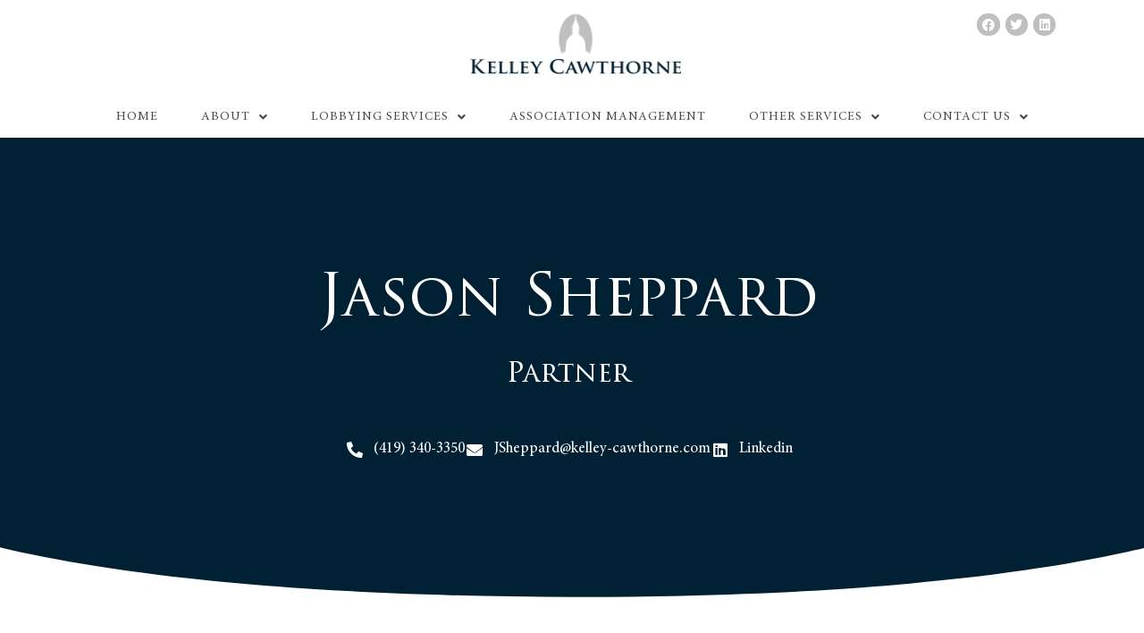

--- FILE ---
content_type: text/html; charset=UTF-8
request_url: https://kelleycawthorne.com/team/jason-sheppard/
body_size: 15760
content:
<!doctype html>
<html lang="en-US">
<head>
	<meta charset="UTF-8">
	<meta name="viewport" content="width=device-width, initial-scale=1">
	<link rel="profile" href="https://gmpg.org/xfn/11">
	<meta name='robots' content='index, follow, max-image-preview:large, max-snippet:-1, max-video-preview:-1' />

	<!-- This site is optimized with the Yoast SEO plugin v26.8 - https://yoast.com/product/yoast-seo-wordpress/ -->
	<title>Jason Sheppard - Kelley Cawthorne</title>
	<meta name="description" content="With a background in healthcare and transportation, Jason Sheppard brings expertise in lobbying to the Kelley Cawthorne team." />
	<link rel="canonical" href="https://kelleycawthorne.com/team/jason-sheppard/" />
	<meta property="og:locale" content="en_US" />
	<meta property="og:type" content="article" />
	<meta property="og:title" content="Jason Sheppard - Kelley Cawthorne" />
	<meta property="og:description" content="With a background in healthcare and transportation, Jason Sheppard brings expertise in lobbying to the Kelley Cawthorne team." />
	<meta property="og:url" content="https://kelleycawthorne.com/team/jason-sheppard/" />
	<meta property="og:site_name" content="Kelley Cawthorne" />
	<meta property="article:modified_time" content="2025-07-30T20:45:49+00:00" />
	<meta property="og:image" content="https://kelleycawthorne.com/wp-content/uploads/2021/07/01.12.21_KELLEY-CAWTHORNE-HEADSHOTS_Jason-Sheppard-500x667-1.jpg" />
	<meta property="og:image:width" content="500" />
	<meta property="og:image:height" content="667" />
	<meta property="og:image:type" content="image/jpeg" />
	<meta name="twitter:card" content="summary_large_image" />
	<meta name="twitter:title" content="Jason Sheppard - Kelley Cawthorne" />
	<meta name="twitter:description" content="With a background in healthcare and transportation, Jason Sheppard brings expertise in lobbying to the Kelley Cawthorne team." />
	<meta name="twitter:image" content="https://kelleycawthorne.com/wp-content/uploads/2021/07/01.12.21_KELLEY-CAWTHORNE-HEADSHOTS_Jason-Sheppard-500x667-1.jpg" />
	<meta name="twitter:label1" content="Est. reading time" />
	<meta name="twitter:data1" content="1 minute" />
	<script type="application/ld+json" class="yoast-schema-graph">{"@context":"https://schema.org","@graph":[{"@type":"WebPage","@id":"https://kelleycawthorne.com/team/jason-sheppard/","url":"https://kelleycawthorne.com/team/jason-sheppard/","name":"Jason Sheppard - Kelley Cawthorne","isPartOf":{"@id":"https://kelleycawthorne.com/#website"},"primaryImageOfPage":{"@id":"https://kelleycawthorne.com/team/jason-sheppard/#primaryimage"},"image":{"@id":"https://kelleycawthorne.com/team/jason-sheppard/#primaryimage"},"thumbnailUrl":"https://kelleycawthorne.com/wp-content/uploads/2021/07/jshepphered-kc.png","datePublished":"2021-07-07T18:26:27+00:00","dateModified":"2025-07-30T20:45:49+00:00","description":"With a background in healthcare and transportation, Jason Sheppard brings expertise in lobbying to the Kelley Cawthorne team.","breadcrumb":{"@id":"https://kelleycawthorne.com/team/jason-sheppard/#breadcrumb"},"inLanguage":"en-US","potentialAction":[{"@type":"ReadAction","target":["https://kelleycawthorne.com/team/jason-sheppard/"]}]},{"@type":"ImageObject","inLanguage":"en-US","@id":"https://kelleycawthorne.com/team/jason-sheppard/#primaryimage","url":"https://kelleycawthorne.com/wp-content/uploads/2021/07/jshepphered-kc.png","contentUrl":"https://kelleycawthorne.com/wp-content/uploads/2021/07/jshepphered-kc.png","width":500,"height":667},{"@type":"BreadcrumbList","@id":"https://kelleycawthorne.com/team/jason-sheppard/#breadcrumb","itemListElement":[{"@type":"ListItem","position":1,"name":"Home","item":"https://kelleycawthorne.com/"},{"@type":"ListItem","position":2,"name":"Jason Sheppard"}]},{"@type":"WebSite","@id":"https://kelleycawthorne.com/#website","url":"https://kelleycawthorne.com/","name":"Kelley Cawthorne","description":"Shaping Change","publisher":{"@id":"https://kelleycawthorne.com/#organization"},"potentialAction":[{"@type":"SearchAction","target":{"@type":"EntryPoint","urlTemplate":"https://kelleycawthorne.com/?s={search_term_string}"},"query-input":{"@type":"PropertyValueSpecification","valueRequired":true,"valueName":"search_term_string"}}],"inLanguage":"en-US"},{"@type":"Organization","@id":"https://kelleycawthorne.com/#organization","name":"Kelley Cawthorne","url":"https://kelleycawthorne.com/","logo":{"@type":"ImageObject","inLanguage":"en-US","@id":"https://kelleycawthorne.com/#/schema/logo/image/","url":"https://kelleycawthorne.com/wp-content/uploads/2021/04/Kelley-Cawthorne_Logo.png","contentUrl":"https://kelleycawthorne.com/wp-content/uploads/2021/04/Kelley-Cawthorne_Logo.png","width":1000,"height":288,"caption":"Kelley Cawthorne"},"image":{"@id":"https://kelleycawthorne.com/#/schema/logo/image/"}}]}</script>
	<!-- / Yoast SEO plugin. -->


<link rel="alternate" type="application/rss+xml" title="Kelley Cawthorne &raquo; Feed" href="https://kelleycawthorne.com/feed/" />
<link rel="alternate" type="application/rss+xml" title="Kelley Cawthorne &raquo; Comments Feed" href="https://kelleycawthorne.com/comments/feed/" />
<link rel="alternate" title="oEmbed (JSON)" type="application/json+oembed" href="https://kelleycawthorne.com/wp-json/oembed/1.0/embed?url=https%3A%2F%2Fkelleycawthorne.com%2Fteam%2Fjason-sheppard%2F" />
<link rel="alternate" title="oEmbed (XML)" type="text/xml+oembed" href="https://kelleycawthorne.com/wp-json/oembed/1.0/embed?url=https%3A%2F%2Fkelleycawthorne.com%2Fteam%2Fjason-sheppard%2F&#038;format=xml" />
<style id='wp-img-auto-sizes-contain-inline-css'>
img:is([sizes=auto i],[sizes^="auto," i]){contain-intrinsic-size:3000px 1500px}
/*# sourceURL=wp-img-auto-sizes-contain-inline-css */
</style>
<style id='wp-emoji-styles-inline-css'>

	img.wp-smiley, img.emoji {
		display: inline !important;
		border: none !important;
		box-shadow: none !important;
		height: 1em !important;
		width: 1em !important;
		margin: 0 0.07em !important;
		vertical-align: -0.1em !important;
		background: none !important;
		padding: 0 !important;
	}
/*# sourceURL=wp-emoji-styles-inline-css */
</style>
<style id='global-styles-inline-css'>
:root{--wp--preset--aspect-ratio--square: 1;--wp--preset--aspect-ratio--4-3: 4/3;--wp--preset--aspect-ratio--3-4: 3/4;--wp--preset--aspect-ratio--3-2: 3/2;--wp--preset--aspect-ratio--2-3: 2/3;--wp--preset--aspect-ratio--16-9: 16/9;--wp--preset--aspect-ratio--9-16: 9/16;--wp--preset--color--black: #000000;--wp--preset--color--cyan-bluish-gray: #abb8c3;--wp--preset--color--white: #ffffff;--wp--preset--color--pale-pink: #f78da7;--wp--preset--color--vivid-red: #cf2e2e;--wp--preset--color--luminous-vivid-orange: #ff6900;--wp--preset--color--luminous-vivid-amber: #fcb900;--wp--preset--color--light-green-cyan: #7bdcb5;--wp--preset--color--vivid-green-cyan: #00d084;--wp--preset--color--pale-cyan-blue: #8ed1fc;--wp--preset--color--vivid-cyan-blue: #0693e3;--wp--preset--color--vivid-purple: #9b51e0;--wp--preset--gradient--vivid-cyan-blue-to-vivid-purple: linear-gradient(135deg,rgb(6,147,227) 0%,rgb(155,81,224) 100%);--wp--preset--gradient--light-green-cyan-to-vivid-green-cyan: linear-gradient(135deg,rgb(122,220,180) 0%,rgb(0,208,130) 100%);--wp--preset--gradient--luminous-vivid-amber-to-luminous-vivid-orange: linear-gradient(135deg,rgb(252,185,0) 0%,rgb(255,105,0) 100%);--wp--preset--gradient--luminous-vivid-orange-to-vivid-red: linear-gradient(135deg,rgb(255,105,0) 0%,rgb(207,46,46) 100%);--wp--preset--gradient--very-light-gray-to-cyan-bluish-gray: linear-gradient(135deg,rgb(238,238,238) 0%,rgb(169,184,195) 100%);--wp--preset--gradient--cool-to-warm-spectrum: linear-gradient(135deg,rgb(74,234,220) 0%,rgb(151,120,209) 20%,rgb(207,42,186) 40%,rgb(238,44,130) 60%,rgb(251,105,98) 80%,rgb(254,248,76) 100%);--wp--preset--gradient--blush-light-purple: linear-gradient(135deg,rgb(255,206,236) 0%,rgb(152,150,240) 100%);--wp--preset--gradient--blush-bordeaux: linear-gradient(135deg,rgb(254,205,165) 0%,rgb(254,45,45) 50%,rgb(107,0,62) 100%);--wp--preset--gradient--luminous-dusk: linear-gradient(135deg,rgb(255,203,112) 0%,rgb(199,81,192) 50%,rgb(65,88,208) 100%);--wp--preset--gradient--pale-ocean: linear-gradient(135deg,rgb(255,245,203) 0%,rgb(182,227,212) 50%,rgb(51,167,181) 100%);--wp--preset--gradient--electric-grass: linear-gradient(135deg,rgb(202,248,128) 0%,rgb(113,206,126) 100%);--wp--preset--gradient--midnight: linear-gradient(135deg,rgb(2,3,129) 0%,rgb(40,116,252) 100%);--wp--preset--font-size--small: 13px;--wp--preset--font-size--medium: 20px;--wp--preset--font-size--large: 36px;--wp--preset--font-size--x-large: 42px;--wp--preset--spacing--20: 0.44rem;--wp--preset--spacing--30: 0.67rem;--wp--preset--spacing--40: 1rem;--wp--preset--spacing--50: 1.5rem;--wp--preset--spacing--60: 2.25rem;--wp--preset--spacing--70: 3.38rem;--wp--preset--spacing--80: 5.06rem;--wp--preset--shadow--natural: 6px 6px 9px rgba(0, 0, 0, 0.2);--wp--preset--shadow--deep: 12px 12px 50px rgba(0, 0, 0, 0.4);--wp--preset--shadow--sharp: 6px 6px 0px rgba(0, 0, 0, 0.2);--wp--preset--shadow--outlined: 6px 6px 0px -3px rgb(255, 255, 255), 6px 6px rgb(0, 0, 0);--wp--preset--shadow--crisp: 6px 6px 0px rgb(0, 0, 0);}:root { --wp--style--global--content-size: 800px;--wp--style--global--wide-size: 1200px; }:where(body) { margin: 0; }.wp-site-blocks > .alignleft { float: left; margin-right: 2em; }.wp-site-blocks > .alignright { float: right; margin-left: 2em; }.wp-site-blocks > .aligncenter { justify-content: center; margin-left: auto; margin-right: auto; }:where(.wp-site-blocks) > * { margin-block-start: 24px; margin-block-end: 0; }:where(.wp-site-blocks) > :first-child { margin-block-start: 0; }:where(.wp-site-blocks) > :last-child { margin-block-end: 0; }:root { --wp--style--block-gap: 24px; }:root :where(.is-layout-flow) > :first-child{margin-block-start: 0;}:root :where(.is-layout-flow) > :last-child{margin-block-end: 0;}:root :where(.is-layout-flow) > *{margin-block-start: 24px;margin-block-end: 0;}:root :where(.is-layout-constrained) > :first-child{margin-block-start: 0;}:root :where(.is-layout-constrained) > :last-child{margin-block-end: 0;}:root :where(.is-layout-constrained) > *{margin-block-start: 24px;margin-block-end: 0;}:root :where(.is-layout-flex){gap: 24px;}:root :where(.is-layout-grid){gap: 24px;}.is-layout-flow > .alignleft{float: left;margin-inline-start: 0;margin-inline-end: 2em;}.is-layout-flow > .alignright{float: right;margin-inline-start: 2em;margin-inline-end: 0;}.is-layout-flow > .aligncenter{margin-left: auto !important;margin-right: auto !important;}.is-layout-constrained > .alignleft{float: left;margin-inline-start: 0;margin-inline-end: 2em;}.is-layout-constrained > .alignright{float: right;margin-inline-start: 2em;margin-inline-end: 0;}.is-layout-constrained > .aligncenter{margin-left: auto !important;margin-right: auto !important;}.is-layout-constrained > :where(:not(.alignleft):not(.alignright):not(.alignfull)){max-width: var(--wp--style--global--content-size);margin-left: auto !important;margin-right: auto !important;}.is-layout-constrained > .alignwide{max-width: var(--wp--style--global--wide-size);}body .is-layout-flex{display: flex;}.is-layout-flex{flex-wrap: wrap;align-items: center;}.is-layout-flex > :is(*, div){margin: 0;}body .is-layout-grid{display: grid;}.is-layout-grid > :is(*, div){margin: 0;}body{padding-top: 0px;padding-right: 0px;padding-bottom: 0px;padding-left: 0px;}a:where(:not(.wp-element-button)){text-decoration: underline;}:root :where(.wp-element-button, .wp-block-button__link){background-color: #32373c;border-width: 0;color: #fff;font-family: inherit;font-size: inherit;font-style: inherit;font-weight: inherit;letter-spacing: inherit;line-height: inherit;padding-top: calc(0.667em + 2px);padding-right: calc(1.333em + 2px);padding-bottom: calc(0.667em + 2px);padding-left: calc(1.333em + 2px);text-decoration: none;text-transform: inherit;}.has-black-color{color: var(--wp--preset--color--black) !important;}.has-cyan-bluish-gray-color{color: var(--wp--preset--color--cyan-bluish-gray) !important;}.has-white-color{color: var(--wp--preset--color--white) !important;}.has-pale-pink-color{color: var(--wp--preset--color--pale-pink) !important;}.has-vivid-red-color{color: var(--wp--preset--color--vivid-red) !important;}.has-luminous-vivid-orange-color{color: var(--wp--preset--color--luminous-vivid-orange) !important;}.has-luminous-vivid-amber-color{color: var(--wp--preset--color--luminous-vivid-amber) !important;}.has-light-green-cyan-color{color: var(--wp--preset--color--light-green-cyan) !important;}.has-vivid-green-cyan-color{color: var(--wp--preset--color--vivid-green-cyan) !important;}.has-pale-cyan-blue-color{color: var(--wp--preset--color--pale-cyan-blue) !important;}.has-vivid-cyan-blue-color{color: var(--wp--preset--color--vivid-cyan-blue) !important;}.has-vivid-purple-color{color: var(--wp--preset--color--vivid-purple) !important;}.has-black-background-color{background-color: var(--wp--preset--color--black) !important;}.has-cyan-bluish-gray-background-color{background-color: var(--wp--preset--color--cyan-bluish-gray) !important;}.has-white-background-color{background-color: var(--wp--preset--color--white) !important;}.has-pale-pink-background-color{background-color: var(--wp--preset--color--pale-pink) !important;}.has-vivid-red-background-color{background-color: var(--wp--preset--color--vivid-red) !important;}.has-luminous-vivid-orange-background-color{background-color: var(--wp--preset--color--luminous-vivid-orange) !important;}.has-luminous-vivid-amber-background-color{background-color: var(--wp--preset--color--luminous-vivid-amber) !important;}.has-light-green-cyan-background-color{background-color: var(--wp--preset--color--light-green-cyan) !important;}.has-vivid-green-cyan-background-color{background-color: var(--wp--preset--color--vivid-green-cyan) !important;}.has-pale-cyan-blue-background-color{background-color: var(--wp--preset--color--pale-cyan-blue) !important;}.has-vivid-cyan-blue-background-color{background-color: var(--wp--preset--color--vivid-cyan-blue) !important;}.has-vivid-purple-background-color{background-color: var(--wp--preset--color--vivid-purple) !important;}.has-black-border-color{border-color: var(--wp--preset--color--black) !important;}.has-cyan-bluish-gray-border-color{border-color: var(--wp--preset--color--cyan-bluish-gray) !important;}.has-white-border-color{border-color: var(--wp--preset--color--white) !important;}.has-pale-pink-border-color{border-color: var(--wp--preset--color--pale-pink) !important;}.has-vivid-red-border-color{border-color: var(--wp--preset--color--vivid-red) !important;}.has-luminous-vivid-orange-border-color{border-color: var(--wp--preset--color--luminous-vivid-orange) !important;}.has-luminous-vivid-amber-border-color{border-color: var(--wp--preset--color--luminous-vivid-amber) !important;}.has-light-green-cyan-border-color{border-color: var(--wp--preset--color--light-green-cyan) !important;}.has-vivid-green-cyan-border-color{border-color: var(--wp--preset--color--vivid-green-cyan) !important;}.has-pale-cyan-blue-border-color{border-color: var(--wp--preset--color--pale-cyan-blue) !important;}.has-vivid-cyan-blue-border-color{border-color: var(--wp--preset--color--vivid-cyan-blue) !important;}.has-vivid-purple-border-color{border-color: var(--wp--preset--color--vivid-purple) !important;}.has-vivid-cyan-blue-to-vivid-purple-gradient-background{background: var(--wp--preset--gradient--vivid-cyan-blue-to-vivid-purple) !important;}.has-light-green-cyan-to-vivid-green-cyan-gradient-background{background: var(--wp--preset--gradient--light-green-cyan-to-vivid-green-cyan) !important;}.has-luminous-vivid-amber-to-luminous-vivid-orange-gradient-background{background: var(--wp--preset--gradient--luminous-vivid-amber-to-luminous-vivid-orange) !important;}.has-luminous-vivid-orange-to-vivid-red-gradient-background{background: var(--wp--preset--gradient--luminous-vivid-orange-to-vivid-red) !important;}.has-very-light-gray-to-cyan-bluish-gray-gradient-background{background: var(--wp--preset--gradient--very-light-gray-to-cyan-bluish-gray) !important;}.has-cool-to-warm-spectrum-gradient-background{background: var(--wp--preset--gradient--cool-to-warm-spectrum) !important;}.has-blush-light-purple-gradient-background{background: var(--wp--preset--gradient--blush-light-purple) !important;}.has-blush-bordeaux-gradient-background{background: var(--wp--preset--gradient--blush-bordeaux) !important;}.has-luminous-dusk-gradient-background{background: var(--wp--preset--gradient--luminous-dusk) !important;}.has-pale-ocean-gradient-background{background: var(--wp--preset--gradient--pale-ocean) !important;}.has-electric-grass-gradient-background{background: var(--wp--preset--gradient--electric-grass) !important;}.has-midnight-gradient-background{background: var(--wp--preset--gradient--midnight) !important;}.has-small-font-size{font-size: var(--wp--preset--font-size--small) !important;}.has-medium-font-size{font-size: var(--wp--preset--font-size--medium) !important;}.has-large-font-size{font-size: var(--wp--preset--font-size--large) !important;}.has-x-large-font-size{font-size: var(--wp--preset--font-size--x-large) !important;}
:root :where(.wp-block-pullquote){font-size: 1.5em;line-height: 1.6;}
/*# sourceURL=global-styles-inline-css */
</style>
<link rel='stylesheet' id='uaf_client_css-css' href='https://kelleycawthorne.com/wp-content/uploads/useanyfont/uaf.css?ver=1765563294' media='all' />
<link rel='stylesheet' id='hello-elementor-css' href='https://kelleycawthorne.com/wp-content/themes/hello-elementor/assets/css/reset.css?ver=3.4.6' media='all' />
<link rel='stylesheet' id='hello-elementor-theme-style-css' href='https://kelleycawthorne.com/wp-content/themes/hello-elementor/assets/css/theme.css?ver=3.4.6' media='all' />
<link rel='stylesheet' id='hello-elementor-header-footer-css' href='https://kelleycawthorne.com/wp-content/themes/hello-elementor/assets/css/header-footer.css?ver=3.4.6' media='all' />
<link rel='stylesheet' id='elementor-frontend-css' href='https://kelleycawthorne.com/wp-content/plugins/elementor/assets/css/frontend.min.css?ver=3.35.0' media='all' />
<link rel='stylesheet' id='widget-image-css' href='https://kelleycawthorne.com/wp-content/plugins/elementor/assets/css/widget-image.min.css?ver=3.35.0' media='all' />
<link rel='stylesheet' id='e-animation-pulse-grow-css' href='https://kelleycawthorne.com/wp-content/plugins/elementor/assets/lib/animations/styles/e-animation-pulse-grow.min.css?ver=3.35.0' media='all' />
<link rel='stylesheet' id='widget-social-icons-css' href='https://kelleycawthorne.com/wp-content/plugins/elementor/assets/css/widget-social-icons.min.css?ver=3.35.0' media='all' />
<link rel='stylesheet' id='e-apple-webkit-css' href='https://kelleycawthorne.com/wp-content/plugins/elementor/assets/css/conditionals/apple-webkit.min.css?ver=3.35.0' media='all' />
<link rel='stylesheet' id='widget-nav-menu-css' href='https://kelleycawthorne.com/wp-content/plugins/elementor-pro/assets/css/widget-nav-menu.min.css?ver=3.34.4' media='all' />
<link rel='stylesheet' id='widget-icon-list-css' href='https://kelleycawthorne.com/wp-content/plugins/elementor/assets/css/widget-icon-list.min.css?ver=3.35.0' media='all' />
<link rel='stylesheet' id='e-shapes-css' href='https://kelleycawthorne.com/wp-content/plugins/elementor/assets/css/conditionals/shapes.min.css?ver=3.35.0' media='all' />
<link rel='stylesheet' id='eael-general-css' href='https://kelleycawthorne.com/wp-content/plugins/essential-addons-for-elementor-lite/assets/front-end/css/view/general.min.css?ver=6.5.9' media='all' />
<link rel='stylesheet' id='eael-481-css' href='https://kelleycawthorne.com/wp-content/uploads/essential-addons-elementor/eael-481.css?ver=1753908349' media='all' />
<link rel='stylesheet' id='elementor-icons-css' href='https://kelleycawthorne.com/wp-content/plugins/elementor/assets/lib/eicons/css/elementor-icons.min.css?ver=5.47.0' media='all' />
<style id='elementor-icons-inline-css'>

		.elementor-add-new-section .elementor-add-templately-promo-button{
            background-color: #5d4fff !important;
            background-image: url(https://kelleycawthorne.com/wp-content/plugins/essential-addons-for-elementor-lite/assets/admin/images/templately/logo-icon.svg);
            background-repeat: no-repeat;
            background-position: center center;
            position: relative;
        }
        
		.elementor-add-new-section .elementor-add-templately-promo-button > i{
            height: 12px;
        }
        
        body .elementor-add-new-section .elementor-add-section-area-button {
            margin-left: 0;
        }

		.elementor-add-new-section .elementor-add-templately-promo-button{
            background-color: #5d4fff !important;
            background-image: url(https://kelleycawthorne.com/wp-content/plugins/essential-addons-for-elementor-lite/assets/admin/images/templately/logo-icon.svg);
            background-repeat: no-repeat;
            background-position: center center;
            position: relative;
        }
        
		.elementor-add-new-section .elementor-add-templately-promo-button > i{
            height: 12px;
        }
        
        body .elementor-add-new-section .elementor-add-section-area-button {
            margin-left: 0;
        }
/*# sourceURL=elementor-icons-inline-css */
</style>
<link rel='stylesheet' id='elementor-post-32-css' href='https://kelleycawthorne.com/wp-content/uploads/elementor/css/post-32.css?ver=1770049274' media='all' />
<link rel='stylesheet' id='font-awesome-5-all-css' href='https://kelleycawthorne.com/wp-content/plugins/elementor/assets/lib/font-awesome/css/all.min.css?ver=3.35.0' media='all' />
<link rel='stylesheet' id='font-awesome-4-shim-css' href='https://kelleycawthorne.com/wp-content/plugins/elementor/assets/lib/font-awesome/css/v4-shims.min.css?ver=3.35.0' media='all' />
<link rel='stylesheet' id='widget-heading-css' href='https://kelleycawthorne.com/wp-content/plugins/elementor/assets/css/widget-heading.min.css?ver=3.35.0' media='all' />
<link rel='stylesheet' id='e-motion-fx-css' href='https://kelleycawthorne.com/wp-content/plugins/elementor-pro/assets/css/modules/motion-fx.min.css?ver=3.34.4' media='all' />
<link rel='stylesheet' id='e-animation-pulse-css' href='https://kelleycawthorne.com/wp-content/plugins/elementor/assets/lib/animations/styles/e-animation-pulse.min.css?ver=3.35.0' media='all' />
<link rel='stylesheet' id='elementor-post-481-css' href='https://kelleycawthorne.com/wp-content/uploads/elementor/css/post-481.css?ver=1770055549' media='all' />
<link rel='stylesheet' id='elementor-post-35-css' href='https://kelleycawthorne.com/wp-content/uploads/elementor/css/post-35.css?ver=1770049274' media='all' />
<link rel='stylesheet' id='elementor-post-88-css' href='https://kelleycawthorne.com/wp-content/uploads/elementor/css/post-88.css?ver=1770049247' media='all' />
<link rel='stylesheet' id='exad-slick-css' href='https://kelleycawthorne.com/wp-content/plugins/exclusive-addons-for-elementor/assets/vendor/css/slick.min.css?ver=6.9' media='all' />
<link rel='stylesheet' id='exad-slick-theme-css' href='https://kelleycawthorne.com/wp-content/plugins/exclusive-addons-for-elementor/assets/vendor/css/slick-theme.min.css?ver=6.9' media='all' />
<link rel='stylesheet' id='exad-image-hover-css' href='https://kelleycawthorne.com/wp-content/plugins/exclusive-addons-for-elementor/assets/vendor/css/imagehover.css?ver=6.9' media='all' />
<link rel='stylesheet' id='exad-swiperv5-css' href='https://kelleycawthorne.com/wp-content/plugins/exclusive-addons-for-elementor/assets/vendor/css/swiper.min.css?ver=2.7.9.8' media='all' />
<link rel='stylesheet' id='exad-main-style-css' href='https://kelleycawthorne.com/wp-content/plugins/exclusive-addons-for-elementor/assets/css/exad-styles.min.css?ver=6.9' media='all' />
<link rel='stylesheet' id='elementor-icons-shared-0-css' href='https://kelleycawthorne.com/wp-content/plugins/elementor/assets/lib/font-awesome/css/fontawesome.min.css?ver=5.15.3' media='all' />
<link rel='stylesheet' id='elementor-icons-fa-solid-css' href='https://kelleycawthorne.com/wp-content/plugins/elementor/assets/lib/font-awesome/css/solid.min.css?ver=5.15.3' media='all' />
<link rel='stylesheet' id='elementor-icons-fa-brands-css' href='https://kelleycawthorne.com/wp-content/plugins/elementor/assets/lib/font-awesome/css/brands.min.css?ver=5.15.3' media='all' />
<script src="https://kelleycawthorne.com/wp-includes/js/jquery/jquery.min.js?ver=3.7.1" id="jquery-core-js"></script>
<script src="https://kelleycawthorne.com/wp-includes/js/jquery/jquery-migrate.min.js?ver=3.4.1" id="jquery-migrate-js"></script>
<script src="https://kelleycawthorne.com/wp-content/plugins/elementor-pro/assets/js/page-transitions.min.js?ver=3.34.4" id="page-transitions-js"></script>
<script src="https://kelleycawthorne.com/wp-content/plugins/elementor/assets/lib/font-awesome/js/v4-shims.min.js?ver=3.35.0" id="font-awesome-4-shim-js"></script>
<link rel="https://api.w.org/" href="https://kelleycawthorne.com/wp-json/" /><link rel="alternate" title="JSON" type="application/json" href="https://kelleycawthorne.com/wp-json/wp/v2/team/481" /><link rel="EditURI" type="application/rsd+xml" title="RSD" href="https://kelleycawthorne.com/xmlrpc.php?rsd" />
<link rel='shortlink' href='https://kelleycawthorne.com/?p=481' />
<meta name="google-site-verification" content="1c0ZZHio2uAAbE9qGlM__pTfu9Hu-HzsW9Rpx-_4j7E" />

<!-- Google Tag Manager -->
<script>(function(w,d,s,l,i){w[l]=w[l]||[];w[l].push({'gtm.start':
new Date().getTime(),event:'gtm.js'});var f=d.getElementsByTagName(s)[0],
j=d.createElement(s),dl=l!='dataLayer'?'&l='+l:'';j.async=true;j.src=
'https://www.googletagmanager.com/gtm.js?id='+i+dl;f.parentNode.insertBefore(j,f);
})(window,document,'script','dataLayer','GTM-PH89ZSN');</script>
<!-- End Google Tag Manager -->

<!-- Google Tag Manager -->
<script>(function(w,d,s,l,i){w[l]=w[l]||[];w[l].push({'gtm.start':
new Date().getTime(),event:'gtm.js'});var f=d.getElementsByTagName(s)[0],
j=d.createElement(s),dl=l!='dataLayer'?'&l='+l:'';j.async=true;j.src=
'https://www.googletagmanager.com/gtm.js?id='+i+dl;f.parentNode.insertBefore(j,f);
})(window,document,'script','dataLayer','GTM-M3DZLGJ4');</script>
<!-- End Google Tag Manager --><meta name="description" content="Partner">
<meta name="generator" content="Elementor 3.35.0; features: additional_custom_breakpoints; settings: css_print_method-external, google_font-enabled, font_display-auto">
			<style>
				.e-con.e-parent:nth-of-type(n+4):not(.e-lazyloaded):not(.e-no-lazyload),
				.e-con.e-parent:nth-of-type(n+4):not(.e-lazyloaded):not(.e-no-lazyload) * {
					background-image: none !important;
				}
				@media screen and (max-height: 1024px) {
					.e-con.e-parent:nth-of-type(n+3):not(.e-lazyloaded):not(.e-no-lazyload),
					.e-con.e-parent:nth-of-type(n+3):not(.e-lazyloaded):not(.e-no-lazyload) * {
						background-image: none !important;
					}
				}
				@media screen and (max-height: 640px) {
					.e-con.e-parent:nth-of-type(n+2):not(.e-lazyloaded):not(.e-no-lazyload),
					.e-con.e-parent:nth-of-type(n+2):not(.e-lazyloaded):not(.e-no-lazyload) * {
						background-image: none !important;
					}
				}
			</style>
			<link rel="icon" href="https://kelleycawthorne.com/wp-content/uploads/2021/04/Kelley-Cawthorne_Shaping-Change_Favi-150x150.png" sizes="32x32" />
<link rel="icon" href="https://kelleycawthorne.com/wp-content/uploads/2021/04/Kelley-Cawthorne_Shaping-Change_Favi.png" sizes="192x192" />
<link rel="apple-touch-icon" href="https://kelleycawthorne.com/wp-content/uploads/2021/04/Kelley-Cawthorne_Shaping-Change_Favi.png" />
<meta name="msapplication-TileImage" content="https://kelleycawthorne.com/wp-content/uploads/2021/04/Kelley-Cawthorne_Shaping-Change_Favi.png" />
</head>
<body class="wp-singular team-template-default single single-team postid-481 wp-custom-logo wp-embed-responsive wp-theme-hello-elementor hello-elementor-default exclusive-addons-elementor elementor-default elementor-kit-32 elementor-page elementor-page-481">

<!-- Google Tag Manager (noscript) -->
<noscript><iframe src="https://www.googletagmanager.com/ns.html?id=GTM-PH89ZSN"
height="0" width="0" style="display:none;visibility:hidden"></iframe></noscript>
<!-- End Google Tag Manager (noscript) -->

<!-- Google Tag Manager (noscript) -->
<noscript><iframe src="https://www.googletagmanager.com/ns.html?id=GTM-M3DZLGJ4"
height="0" width="0" style="display:none;visibility:hidden"></iframe></noscript>
<!-- End Google Tag Manager (noscript) -->		<e-page-transition class="e-page-transition--entering" exclude="^https\:\/\/kelleycawthorne\.com\/wp\-admin\/">
					</e-page-transition>
		
<a class="skip-link screen-reader-text" href="#content">Skip to content</a>

		<header data-elementor-type="header" data-elementor-id="35" class="elementor elementor-35 elementor-location-header" data-elementor-post-type="elementor_library">
					<section class="elementor-section elementor-top-section elementor-element elementor-element-817f366 elementor-section-full_width elementor-hidden-tablet elementor-hidden-mobile elementor-section-height-default elementor-section-height-default exad-glass-effect-no exad-sticky-section-no" data-id="817f366" data-element_type="section" data-e-type="section" data-settings="{&quot;background_background&quot;:&quot;classic&quot;}">
						<div class="elementor-container elementor-column-gap-no">
					<div class="elementor-column elementor-col-100 elementor-top-column elementor-element elementor-element-edd772a exad-glass-effect-no exad-sticky-section-no" data-id="edd772a" data-element_type="column" data-e-type="column">
			<div class="elementor-widget-wrap elementor-element-populated">
						<section class="elementor-section elementor-inner-section elementor-element elementor-element-c29e275 elementor-section-full_width elementor-section-height-default elementor-section-height-default exad-glass-effect-no exad-sticky-section-no" data-id="c29e275" data-element_type="section" data-e-type="section">
						<div class="elementor-container elementor-column-gap-no">
					<div class="elementor-column elementor-col-50 elementor-inner-column elementor-element elementor-element-b4b027f exad-glass-effect-no exad-sticky-section-no" data-id="b4b027f" data-element_type="column" data-e-type="column">
			<div class="elementor-widget-wrap elementor-element-populated">
						<div class="elementor-element elementor-element-1fbb6a4 elementor-widget__width-initial exad-sticky-section-no exad-glass-effect-no elementor-widget elementor-widget-theme-site-logo elementor-widget-image" data-id="1fbb6a4" data-element_type="widget" data-e-type="widget" data-widget_type="theme-site-logo.default">
				<div class="elementor-widget-container">
											<a href="https://kelleycawthorne.com">
			<img fetchpriority="high" width="1000" height="288" src="https://kelleycawthorne.com/wp-content/uploads/2021/04/Kelley-Cawthorne_Logo.png" class="attachment-full size-full wp-image-36" alt="The Kelley Cawthorne written and shape logo on transparent background" srcset="https://kelleycawthorne.com/wp-content/uploads/2021/04/Kelley-Cawthorne_Logo.png 1000w, https://kelleycawthorne.com/wp-content/uploads/2021/04/Kelley-Cawthorne_Logo-300x86.png 300w, https://kelleycawthorne.com/wp-content/uploads/2021/04/Kelley-Cawthorne_Logo-768x221.png 768w" sizes="(max-width: 1000px) 100vw, 1000px" />				</a>
											</div>
				</div>
					</div>
		</div>
				<div class="elementor-column elementor-col-50 elementor-inner-column elementor-element elementor-element-146ac88 exad-glass-effect-no exad-sticky-section-no" data-id="146ac88" data-element_type="column" data-e-type="column">
			<div class="elementor-widget-wrap elementor-element-populated">
						<div class="elementor-element elementor-element-f93cd82 elementor-shape-circle elementor-grid-3 e-grid-align-right e-grid-align-mobile-center elementor-widget__width-initial exad-sticky-section-no exad-glass-effect-no elementor-widget elementor-widget-social-icons" data-id="f93cd82" data-element_type="widget" data-e-type="widget" data-widget_type="social-icons.default">
				<div class="elementor-widget-container">
							<div class="elementor-social-icons-wrapper elementor-grid" role="list">
							<span class="elementor-grid-item" role="listitem">
					<a class="elementor-icon elementor-social-icon elementor-social-icon-facebook elementor-animation-pulse-grow elementor-repeater-item-cb4abfa" href="https://www.facebook.com/kelleycawthorne/" target="_blank">
						<span class="elementor-screen-only">Facebook</span>
						<i aria-hidden="true" class="fab fa-facebook"></i>					</a>
				</span>
							<span class="elementor-grid-item" role="listitem">
					<a class="elementor-icon elementor-social-icon elementor-social-icon-twitter elementor-animation-pulse-grow elementor-repeater-item-9cd7d00" href="https://twitter.com/kelleycawthorne" target="_blank">
						<span class="elementor-screen-only">Twitter</span>
						<i aria-hidden="true" class="fab fa-twitter"></i>					</a>
				</span>
							<span class="elementor-grid-item" role="listitem">
					<a class="elementor-icon elementor-social-icon elementor-social-icon-linkedin elementor-animation-pulse-grow elementor-repeater-item-989c0f9" href="https://www.linkedin.com/company/kelley-cawthorne" target="_blank">
						<span class="elementor-screen-only">Linkedin</span>
						<i aria-hidden="true" class="fab fa-linkedin"></i>					</a>
				</span>
					</div>
						</div>
				</div>
					</div>
		</div>
					</div>
		</section>
					</div>
		</div>
					</div>
		</section>
				<section class="elementor-section elementor-top-section elementor-element elementor-element-e2a5479 elementor-section-full_width elementor-hidden-tablet elementor-hidden-mobile elementor-section-height-default elementor-section-height-default exad-glass-effect-no exad-sticky-section-no" data-id="e2a5479" data-element_type="section" data-e-type="section" data-settings="{&quot;background_background&quot;:&quot;classic&quot;}">
						<div class="elementor-container elementor-column-gap-no">
					<div class="elementor-column elementor-col-100 elementor-top-column elementor-element elementor-element-0ba8916 exad-glass-effect-no exad-sticky-section-no" data-id="0ba8916" data-element_type="column" data-e-type="column">
			<div class="elementor-widget-wrap elementor-element-populated">
						<section class="elementor-section elementor-inner-section elementor-element elementor-element-cd061a4 elementor-section-full_width elementor-section-height-default elementor-section-height-default exad-glass-effect-no exad-sticky-section-no" data-id="cd061a4" data-element_type="section" data-e-type="section">
						<div class="elementor-container elementor-column-gap-no">
					<div class="elementor-column elementor-col-100 elementor-inner-column elementor-element elementor-element-e2828a4 exad-glass-effect-no exad-sticky-section-no" data-id="e2828a4" data-element_type="column" data-e-type="column">
			<div class="elementor-widget-wrap elementor-element-populated">
						<div class="elementor-element elementor-element-cb31702 elementor-nav-menu__align-center elementor-nav-menu--stretch elementor-nav-menu__text-align-center elementor-nav-menu--dropdown-tablet elementor-nav-menu--toggle elementor-nav-menu--burger exad-sticky-section-no exad-glass-effect-no elementor-widget elementor-widget-nav-menu" data-id="cb31702" data-element_type="widget" data-e-type="widget" data-settings="{&quot;full_width&quot;:&quot;stretch&quot;,&quot;submenu_icon&quot;:{&quot;value&quot;:&quot;&lt;i class=\&quot;fas fa-angle-down\&quot; aria-hidden=\&quot;true\&quot;&gt;&lt;\/i&gt;&quot;,&quot;library&quot;:&quot;fa-solid&quot;},&quot;layout&quot;:&quot;horizontal&quot;,&quot;toggle&quot;:&quot;burger&quot;}" data-widget_type="nav-menu.default">
				<div class="elementor-widget-container">
								<nav aria-label="Menu" class="elementor-nav-menu--main elementor-nav-menu__container elementor-nav-menu--layout-horizontal e--pointer-background e--animation-sweep-right">
				<ul id="menu-1-cb31702" class="elementor-nav-menu"><li class="menu-item menu-item-type-post_type menu-item-object-page menu-item-home menu-item-1028"><a href="https://kelleycawthorne.com/" class="elementor-item">Home</a></li>
<li class="menu-item menu-item-type-post_type menu-item-object-page menu-item-has-children menu-item-1029"><a href="https://kelleycawthorne.com/about-kelley-cawthorne/" class="elementor-item">About</a>
<ul class="sub-menu elementor-nav-menu--dropdown">
	<li class="menu-item menu-item-type-post_type menu-item-object-page menu-item-1050"><a href="https://kelleycawthorne.com/core-values/" class="elementor-sub-item">Core Values</a></li>
	<li class="menu-item menu-item-type-post_type menu-item-object-page menu-item-1048"><a href="https://kelleycawthorne.com/founders/" class="elementor-sub-item">Founders</a></li>
	<li class="menu-item menu-item-type-post_type menu-item-object-page menu-item-1047"><a href="https://kelleycawthorne.com/meet-the-team/" class="elementor-sub-item">Meet the Team</a></li>
	<li class="menu-item menu-item-type-post_type menu-item-object-page menu-item-1033"><a href="https://kelleycawthorne.com/lobbying-services/issue-areas-and-expertise/" class="elementor-sub-item">Issue Areas and Expertise</a></li>
	<li class="menu-item menu-item-type-post_type menu-item-object-page menu-item-1053"><a href="https://kelleycawthorne.com/clients/" class="elementor-sub-item">Clients</a></li>
	<li class="menu-item menu-item-type-post_type menu-item-object-page menu-item-1422"><a href="https://kelleycawthorne.com/events/" class="elementor-sub-item">Events</a></li>
	<li class="menu-item menu-item-type-post_type menu-item-object-page menu-item-1612"><a href="https://kelleycawthorne.com/kc-cares/" class="elementor-sub-item">KC Cares</a></li>
	<li class="menu-item menu-item-type-post_type menu-item-object-page menu-item-1046"><a href="https://kelleycawthorne.com/news/" class="elementor-sub-item">News</a></li>
	<li class="menu-item menu-item-type-post_type menu-item-object-page menu-item-1054"><a href="https://kelleycawthorne.com/success-stories/" class="elementor-sub-item">Testimonials</a></li>
	<li class="menu-item menu-item-type-post_type menu-item-object-page menu-item-1056"><a href="https://kelleycawthorne.com/helpful-links/" class="elementor-sub-item">Helpful Links</a></li>
</ul>
</li>
<li class="menu-item menu-item-type-post_type menu-item-object-page menu-item-has-children menu-item-1030"><a href="https://kelleycawthorne.com/lobbying-services/" class="elementor-item">Lobbying Services</a>
<ul class="sub-menu elementor-nav-menu--dropdown">
	<li class="menu-item menu-item-type-post_type menu-item-object-page menu-item-1037"><a href="https://kelleycawthorne.com/lobbying-services/state-lobbying/" class="elementor-sub-item">State Lobbying</a></li>
	<li class="menu-item menu-item-type-post_type menu-item-object-page menu-item-1035"><a href="https://kelleycawthorne.com/lobbying-services/local-lobbying-and-community-engagement/" class="elementor-sub-item">Local Lobbying and Community Engagement</a></li>
	<li class="menu-item menu-item-type-post_type menu-item-object-page menu-item-1036"><a href="https://kelleycawthorne.com/lobbying-services/multi-state-lobbying-campaigns/" class="elementor-sub-item">Multi-State Lobbying Campaigns</a></li>
	<li class="menu-item menu-item-type-post_type menu-item-object-page menu-item-1031"><a href="https://kelleycawthorne.com/lobbying-services/coalitions/" class="elementor-sub-item">Coalitions</a></li>
	<li class="menu-item menu-item-type-post_type menu-item-object-page menu-item-1032"><a href="https://kelleycawthorne.com/lobbying-services/federal-consulting/" class="elementor-sub-item">Federal Consulting</a></li>
	<li class="menu-item menu-item-type-post_type menu-item-object-page menu-item-1034"><a href="https://kelleycawthorne.com/lobbying-services/legislative-monitoring-and-development/" class="elementor-sub-item">Legislative Monitoring and Development</a></li>
</ul>
</li>
<li class="menu-item menu-item-type-post_type menu-item-object-page menu-item-1049"><a href="https://kelleycawthorne.com/association-management/" class="elementor-item">Association Management</a></li>
<li class="menu-item menu-item-type-post_type menu-item-object-page menu-item-has-children menu-item-1038"><a href="https://kelleycawthorne.com/other-services/" class="elementor-item">Other Services</a>
<ul class="sub-menu elementor-nav-menu--dropdown">
	<li class="menu-item menu-item-type-post_type menu-item-object-page menu-item-1039"><a href="https://kelleycawthorne.com/other-services/consulting-and-business-development/" class="elementor-sub-item">Consulting and Business Development</a></li>
	<li class="menu-item menu-item-type-post_type menu-item-object-page menu-item-1040"><a href="https://kelleycawthorne.com/other-services/diversity-equity-inclusion/" class="elementor-sub-item">Diversity &#038; Equity Inclusion</a></li>
	<li class="menu-item menu-item-type-post_type menu-item-object-page menu-item-1041"><a href="https://kelleycawthorne.com/other-services/political-and-campaign-finance-strategy/" class="elementor-sub-item">Political and Campaign Finance Strategy</a></li>
	<li class="menu-item menu-item-type-post_type menu-item-object-page menu-item-1042"><a href="https://kelleycawthorne.com/other-services/regulatory-and-legal/" class="elementor-sub-item">Regulatory and Legal</a></li>
</ul>
</li>
<li class="menu-item menu-item-type-post_type menu-item-object-page menu-item-has-children menu-item-1045"><a href="https://kelleycawthorne.com/contact-us/" class="elementor-item">Contact Us</a>
<ul class="sub-menu elementor-nav-menu--dropdown">
	<li class="menu-item menu-item-type-post_type menu-item-object-page menu-item-1044"><a href="https://kelleycawthorne.com/intern-at-kelley-cawthorne/" class="elementor-sub-item">Intern at Kelley Cawthorne</a></li>
</ul>
</li>
</ul>			</nav>
					<div class="elementor-menu-toggle" role="button" tabindex="0" aria-label="Menu Toggle" aria-expanded="false">
			<i aria-hidden="true" role="presentation" class="elementor-menu-toggle__icon--open eicon-menu-bar"></i><i aria-hidden="true" role="presentation" class="elementor-menu-toggle__icon--close eicon-close"></i>		</div>
					<nav class="elementor-nav-menu--dropdown elementor-nav-menu__container" aria-hidden="true">
				<ul id="menu-2-cb31702" class="elementor-nav-menu"><li class="menu-item menu-item-type-post_type menu-item-object-page menu-item-home menu-item-1028"><a href="https://kelleycawthorne.com/" class="elementor-item" tabindex="-1">Home</a></li>
<li class="menu-item menu-item-type-post_type menu-item-object-page menu-item-has-children menu-item-1029"><a href="https://kelleycawthorne.com/about-kelley-cawthorne/" class="elementor-item" tabindex="-1">About</a>
<ul class="sub-menu elementor-nav-menu--dropdown">
	<li class="menu-item menu-item-type-post_type menu-item-object-page menu-item-1050"><a href="https://kelleycawthorne.com/core-values/" class="elementor-sub-item" tabindex="-1">Core Values</a></li>
	<li class="menu-item menu-item-type-post_type menu-item-object-page menu-item-1048"><a href="https://kelleycawthorne.com/founders/" class="elementor-sub-item" tabindex="-1">Founders</a></li>
	<li class="menu-item menu-item-type-post_type menu-item-object-page menu-item-1047"><a href="https://kelleycawthorne.com/meet-the-team/" class="elementor-sub-item" tabindex="-1">Meet the Team</a></li>
	<li class="menu-item menu-item-type-post_type menu-item-object-page menu-item-1033"><a href="https://kelleycawthorne.com/lobbying-services/issue-areas-and-expertise/" class="elementor-sub-item" tabindex="-1">Issue Areas and Expertise</a></li>
	<li class="menu-item menu-item-type-post_type menu-item-object-page menu-item-1053"><a href="https://kelleycawthorne.com/clients/" class="elementor-sub-item" tabindex="-1">Clients</a></li>
	<li class="menu-item menu-item-type-post_type menu-item-object-page menu-item-1422"><a href="https://kelleycawthorne.com/events/" class="elementor-sub-item" tabindex="-1">Events</a></li>
	<li class="menu-item menu-item-type-post_type menu-item-object-page menu-item-1612"><a href="https://kelleycawthorne.com/kc-cares/" class="elementor-sub-item" tabindex="-1">KC Cares</a></li>
	<li class="menu-item menu-item-type-post_type menu-item-object-page menu-item-1046"><a href="https://kelleycawthorne.com/news/" class="elementor-sub-item" tabindex="-1">News</a></li>
	<li class="menu-item menu-item-type-post_type menu-item-object-page menu-item-1054"><a href="https://kelleycawthorne.com/success-stories/" class="elementor-sub-item" tabindex="-1">Testimonials</a></li>
	<li class="menu-item menu-item-type-post_type menu-item-object-page menu-item-1056"><a href="https://kelleycawthorne.com/helpful-links/" class="elementor-sub-item" tabindex="-1">Helpful Links</a></li>
</ul>
</li>
<li class="menu-item menu-item-type-post_type menu-item-object-page menu-item-has-children menu-item-1030"><a href="https://kelleycawthorne.com/lobbying-services/" class="elementor-item" tabindex="-1">Lobbying Services</a>
<ul class="sub-menu elementor-nav-menu--dropdown">
	<li class="menu-item menu-item-type-post_type menu-item-object-page menu-item-1037"><a href="https://kelleycawthorne.com/lobbying-services/state-lobbying/" class="elementor-sub-item" tabindex="-1">State Lobbying</a></li>
	<li class="menu-item menu-item-type-post_type menu-item-object-page menu-item-1035"><a href="https://kelleycawthorne.com/lobbying-services/local-lobbying-and-community-engagement/" class="elementor-sub-item" tabindex="-1">Local Lobbying and Community Engagement</a></li>
	<li class="menu-item menu-item-type-post_type menu-item-object-page menu-item-1036"><a href="https://kelleycawthorne.com/lobbying-services/multi-state-lobbying-campaigns/" class="elementor-sub-item" tabindex="-1">Multi-State Lobbying Campaigns</a></li>
	<li class="menu-item menu-item-type-post_type menu-item-object-page menu-item-1031"><a href="https://kelleycawthorne.com/lobbying-services/coalitions/" class="elementor-sub-item" tabindex="-1">Coalitions</a></li>
	<li class="menu-item menu-item-type-post_type menu-item-object-page menu-item-1032"><a href="https://kelleycawthorne.com/lobbying-services/federal-consulting/" class="elementor-sub-item" tabindex="-1">Federal Consulting</a></li>
	<li class="menu-item menu-item-type-post_type menu-item-object-page menu-item-1034"><a href="https://kelleycawthorne.com/lobbying-services/legislative-monitoring-and-development/" class="elementor-sub-item" tabindex="-1">Legislative Monitoring and Development</a></li>
</ul>
</li>
<li class="menu-item menu-item-type-post_type menu-item-object-page menu-item-1049"><a href="https://kelleycawthorne.com/association-management/" class="elementor-item" tabindex="-1">Association Management</a></li>
<li class="menu-item menu-item-type-post_type menu-item-object-page menu-item-has-children menu-item-1038"><a href="https://kelleycawthorne.com/other-services/" class="elementor-item" tabindex="-1">Other Services</a>
<ul class="sub-menu elementor-nav-menu--dropdown">
	<li class="menu-item menu-item-type-post_type menu-item-object-page menu-item-1039"><a href="https://kelleycawthorne.com/other-services/consulting-and-business-development/" class="elementor-sub-item" tabindex="-1">Consulting and Business Development</a></li>
	<li class="menu-item menu-item-type-post_type menu-item-object-page menu-item-1040"><a href="https://kelleycawthorne.com/other-services/diversity-equity-inclusion/" class="elementor-sub-item" tabindex="-1">Diversity &#038; Equity Inclusion</a></li>
	<li class="menu-item menu-item-type-post_type menu-item-object-page menu-item-1041"><a href="https://kelleycawthorne.com/other-services/political-and-campaign-finance-strategy/" class="elementor-sub-item" tabindex="-1">Political and Campaign Finance Strategy</a></li>
	<li class="menu-item menu-item-type-post_type menu-item-object-page menu-item-1042"><a href="https://kelleycawthorne.com/other-services/regulatory-and-legal/" class="elementor-sub-item" tabindex="-1">Regulatory and Legal</a></li>
</ul>
</li>
<li class="menu-item menu-item-type-post_type menu-item-object-page menu-item-has-children menu-item-1045"><a href="https://kelleycawthorne.com/contact-us/" class="elementor-item" tabindex="-1">Contact Us</a>
<ul class="sub-menu elementor-nav-menu--dropdown">
	<li class="menu-item menu-item-type-post_type menu-item-object-page menu-item-1044"><a href="https://kelleycawthorne.com/intern-at-kelley-cawthorne/" class="elementor-sub-item" tabindex="-1">Intern at Kelley Cawthorne</a></li>
</ul>
</li>
</ul>			</nav>
						</div>
				</div>
					</div>
		</div>
					</div>
		</section>
					</div>
		</div>
					</div>
		</section>
				<section class="elementor-section elementor-top-section elementor-element elementor-element-9679e90 elementor-section-full_width elementor-hidden-desktop elementor-section-height-default elementor-section-height-default exad-glass-effect-no exad-sticky-section-no" data-id="9679e90" data-element_type="section" data-e-type="section" data-settings="{&quot;background_background&quot;:&quot;classic&quot;}">
						<div class="elementor-container elementor-column-gap-no">
					<div class="elementor-column elementor-col-100 elementor-top-column elementor-element elementor-element-42e9f5a exad-glass-effect-no exad-sticky-section-no" data-id="42e9f5a" data-element_type="column" data-e-type="column">
			<div class="elementor-widget-wrap elementor-element-populated">
						<section class="elementor-section elementor-inner-section elementor-element elementor-element-bb48e6d elementor-section-full_width elementor-section-height-default elementor-section-height-default exad-glass-effect-no exad-sticky-section-no" data-id="bb48e6d" data-element_type="section" data-e-type="section">
						<div class="elementor-container elementor-column-gap-no">
					<div class="elementor-column elementor-col-33 elementor-inner-column elementor-element elementor-element-692effa elementor-hidden-phone exad-glass-effect-no exad-sticky-section-no" data-id="692effa" data-element_type="column" data-e-type="column">
			<div class="elementor-widget-wrap elementor-element-populated">
						<div class="elementor-element elementor-element-c4a3f37 elementor-shape-circle elementor-grid-3 e-grid-align-left e-grid-align-tablet-left e-grid-align-mobile-center exad-sticky-section-no exad-glass-effect-no elementor-widget elementor-widget-social-icons" data-id="c4a3f37" data-element_type="widget" data-e-type="widget" data-widget_type="social-icons.default">
				<div class="elementor-widget-container">
							<div class="elementor-social-icons-wrapper elementor-grid" role="list">
							<span class="elementor-grid-item" role="listitem">
					<a class="elementor-icon elementor-social-icon elementor-social-icon-facebook elementor-animation-pulse-grow elementor-repeater-item-cb4abfa" href="https://www.facebook.com/kelleycawthorne/" target="_blank">
						<span class="elementor-screen-only">Facebook</span>
						<i aria-hidden="true" class="fab fa-facebook"></i>					</a>
				</span>
							<span class="elementor-grid-item" role="listitem">
					<a class="elementor-icon elementor-social-icon elementor-social-icon-twitter elementor-animation-pulse-grow elementor-repeater-item-9cd7d00" href="https://twitter.com/kelleycawthorne" target="_blank">
						<span class="elementor-screen-only">Twitter</span>
						<i aria-hidden="true" class="fab fa-twitter"></i>					</a>
				</span>
							<span class="elementor-grid-item" role="listitem">
					<a class="elementor-icon elementor-social-icon elementor-social-icon-linkedin elementor-animation-pulse-grow elementor-repeater-item-989c0f9" href="https://www.linkedin.com/company/kelley-cawthorne" target="_blank">
						<span class="elementor-screen-only">Linkedin</span>
						<i aria-hidden="true" class="fab fa-linkedin"></i>					</a>
				</span>
					</div>
						</div>
				</div>
					</div>
		</div>
				<div class="elementor-column elementor-col-33 elementor-inner-column elementor-element elementor-element-0aedb6e exad-glass-effect-no exad-sticky-section-no" data-id="0aedb6e" data-element_type="column" data-e-type="column">
			<div class="elementor-widget-wrap elementor-element-populated">
						<div class="elementor-element elementor-element-e9ab884 exad-sticky-section-no exad-glass-effect-no elementor-widget elementor-widget-theme-site-logo elementor-widget-image" data-id="e9ab884" data-element_type="widget" data-e-type="widget" data-widget_type="theme-site-logo.default">
				<div class="elementor-widget-container">
											<a href="https://kelleycawthorne.com">
			<img fetchpriority="high" width="1000" height="288" src="https://kelleycawthorne.com/wp-content/uploads/2021/04/Kelley-Cawthorne_Logo.png" class="attachment-full size-full wp-image-36" alt="The Kelley Cawthorne written and shape logo on transparent background" srcset="https://kelleycawthorne.com/wp-content/uploads/2021/04/Kelley-Cawthorne_Logo.png 1000w, https://kelleycawthorne.com/wp-content/uploads/2021/04/Kelley-Cawthorne_Logo-300x86.png 300w, https://kelleycawthorne.com/wp-content/uploads/2021/04/Kelley-Cawthorne_Logo-768x221.png 768w" sizes="(max-width: 1000px) 100vw, 1000px" />				</a>
											</div>
				</div>
					</div>
		</div>
				<div class="elementor-column elementor-col-33 elementor-inner-column elementor-element elementor-element-de0a8e8 exad-glass-effect-no exad-sticky-section-no" data-id="de0a8e8" data-element_type="column" data-e-type="column">
			<div class="elementor-widget-wrap elementor-element-populated">
						<div class="elementor-element elementor-element-67e24f5 elementor-nav-menu__align-center elementor-nav-menu--stretch elementor-nav-menu__text-align-center elementor-nav-menu--dropdown-tablet elementor-nav-menu--toggle elementor-nav-menu--burger exad-sticky-section-no exad-glass-effect-no elementor-widget elementor-widget-nav-menu" data-id="67e24f5" data-element_type="widget" data-e-type="widget" data-settings="{&quot;full_width&quot;:&quot;stretch&quot;,&quot;submenu_icon&quot;:{&quot;value&quot;:&quot;&lt;i class=\&quot;fas fa-angle-down\&quot; aria-hidden=\&quot;true\&quot;&gt;&lt;\/i&gt;&quot;,&quot;library&quot;:&quot;fa-solid&quot;},&quot;layout&quot;:&quot;horizontal&quot;,&quot;toggle&quot;:&quot;burger&quot;}" data-widget_type="nav-menu.default">
				<div class="elementor-widget-container">
								<nav aria-label="Menu" class="elementor-nav-menu--main elementor-nav-menu__container elementor-nav-menu--layout-horizontal e--pointer-background e--animation-sweep-right">
				<ul id="menu-1-67e24f5" class="elementor-nav-menu"><li class="menu-item menu-item-type-post_type menu-item-object-page menu-item-home menu-item-1028"><a href="https://kelleycawthorne.com/" class="elementor-item">Home</a></li>
<li class="menu-item menu-item-type-post_type menu-item-object-page menu-item-has-children menu-item-1029"><a href="https://kelleycawthorne.com/about-kelley-cawthorne/" class="elementor-item">About</a>
<ul class="sub-menu elementor-nav-menu--dropdown">
	<li class="menu-item menu-item-type-post_type menu-item-object-page menu-item-1050"><a href="https://kelleycawthorne.com/core-values/" class="elementor-sub-item">Core Values</a></li>
	<li class="menu-item menu-item-type-post_type menu-item-object-page menu-item-1048"><a href="https://kelleycawthorne.com/founders/" class="elementor-sub-item">Founders</a></li>
	<li class="menu-item menu-item-type-post_type menu-item-object-page menu-item-1047"><a href="https://kelleycawthorne.com/meet-the-team/" class="elementor-sub-item">Meet the Team</a></li>
	<li class="menu-item menu-item-type-post_type menu-item-object-page menu-item-1033"><a href="https://kelleycawthorne.com/lobbying-services/issue-areas-and-expertise/" class="elementor-sub-item">Issue Areas and Expertise</a></li>
	<li class="menu-item menu-item-type-post_type menu-item-object-page menu-item-1053"><a href="https://kelleycawthorne.com/clients/" class="elementor-sub-item">Clients</a></li>
	<li class="menu-item menu-item-type-post_type menu-item-object-page menu-item-1422"><a href="https://kelleycawthorne.com/events/" class="elementor-sub-item">Events</a></li>
	<li class="menu-item menu-item-type-post_type menu-item-object-page menu-item-1612"><a href="https://kelleycawthorne.com/kc-cares/" class="elementor-sub-item">KC Cares</a></li>
	<li class="menu-item menu-item-type-post_type menu-item-object-page menu-item-1046"><a href="https://kelleycawthorne.com/news/" class="elementor-sub-item">News</a></li>
	<li class="menu-item menu-item-type-post_type menu-item-object-page menu-item-1054"><a href="https://kelleycawthorne.com/success-stories/" class="elementor-sub-item">Testimonials</a></li>
	<li class="menu-item menu-item-type-post_type menu-item-object-page menu-item-1056"><a href="https://kelleycawthorne.com/helpful-links/" class="elementor-sub-item">Helpful Links</a></li>
</ul>
</li>
<li class="menu-item menu-item-type-post_type menu-item-object-page menu-item-has-children menu-item-1030"><a href="https://kelleycawthorne.com/lobbying-services/" class="elementor-item">Lobbying Services</a>
<ul class="sub-menu elementor-nav-menu--dropdown">
	<li class="menu-item menu-item-type-post_type menu-item-object-page menu-item-1037"><a href="https://kelleycawthorne.com/lobbying-services/state-lobbying/" class="elementor-sub-item">State Lobbying</a></li>
	<li class="menu-item menu-item-type-post_type menu-item-object-page menu-item-1035"><a href="https://kelleycawthorne.com/lobbying-services/local-lobbying-and-community-engagement/" class="elementor-sub-item">Local Lobbying and Community Engagement</a></li>
	<li class="menu-item menu-item-type-post_type menu-item-object-page menu-item-1036"><a href="https://kelleycawthorne.com/lobbying-services/multi-state-lobbying-campaigns/" class="elementor-sub-item">Multi-State Lobbying Campaigns</a></li>
	<li class="menu-item menu-item-type-post_type menu-item-object-page menu-item-1031"><a href="https://kelleycawthorne.com/lobbying-services/coalitions/" class="elementor-sub-item">Coalitions</a></li>
	<li class="menu-item menu-item-type-post_type menu-item-object-page menu-item-1032"><a href="https://kelleycawthorne.com/lobbying-services/federal-consulting/" class="elementor-sub-item">Federal Consulting</a></li>
	<li class="menu-item menu-item-type-post_type menu-item-object-page menu-item-1034"><a href="https://kelleycawthorne.com/lobbying-services/legislative-monitoring-and-development/" class="elementor-sub-item">Legislative Monitoring and Development</a></li>
</ul>
</li>
<li class="menu-item menu-item-type-post_type menu-item-object-page menu-item-1049"><a href="https://kelleycawthorne.com/association-management/" class="elementor-item">Association Management</a></li>
<li class="menu-item menu-item-type-post_type menu-item-object-page menu-item-has-children menu-item-1038"><a href="https://kelleycawthorne.com/other-services/" class="elementor-item">Other Services</a>
<ul class="sub-menu elementor-nav-menu--dropdown">
	<li class="menu-item menu-item-type-post_type menu-item-object-page menu-item-1039"><a href="https://kelleycawthorne.com/other-services/consulting-and-business-development/" class="elementor-sub-item">Consulting and Business Development</a></li>
	<li class="menu-item menu-item-type-post_type menu-item-object-page menu-item-1040"><a href="https://kelleycawthorne.com/other-services/diversity-equity-inclusion/" class="elementor-sub-item">Diversity &#038; Equity Inclusion</a></li>
	<li class="menu-item menu-item-type-post_type menu-item-object-page menu-item-1041"><a href="https://kelleycawthorne.com/other-services/political-and-campaign-finance-strategy/" class="elementor-sub-item">Political and Campaign Finance Strategy</a></li>
	<li class="menu-item menu-item-type-post_type menu-item-object-page menu-item-1042"><a href="https://kelleycawthorne.com/other-services/regulatory-and-legal/" class="elementor-sub-item">Regulatory and Legal</a></li>
</ul>
</li>
<li class="menu-item menu-item-type-post_type menu-item-object-page menu-item-has-children menu-item-1045"><a href="https://kelleycawthorne.com/contact-us/" class="elementor-item">Contact Us</a>
<ul class="sub-menu elementor-nav-menu--dropdown">
	<li class="menu-item menu-item-type-post_type menu-item-object-page menu-item-1044"><a href="https://kelleycawthorne.com/intern-at-kelley-cawthorne/" class="elementor-sub-item">Intern at Kelley Cawthorne</a></li>
</ul>
</li>
</ul>			</nav>
					<div class="elementor-menu-toggle" role="button" tabindex="0" aria-label="Menu Toggle" aria-expanded="false">
			<i aria-hidden="true" role="presentation" class="elementor-menu-toggle__icon--open eicon-menu-bar"></i><i aria-hidden="true" role="presentation" class="elementor-menu-toggle__icon--close eicon-close"></i>		</div>
					<nav class="elementor-nav-menu--dropdown elementor-nav-menu__container" aria-hidden="true">
				<ul id="menu-2-67e24f5" class="elementor-nav-menu"><li class="menu-item menu-item-type-post_type menu-item-object-page menu-item-home menu-item-1028"><a href="https://kelleycawthorne.com/" class="elementor-item" tabindex="-1">Home</a></li>
<li class="menu-item menu-item-type-post_type menu-item-object-page menu-item-has-children menu-item-1029"><a href="https://kelleycawthorne.com/about-kelley-cawthorne/" class="elementor-item" tabindex="-1">About</a>
<ul class="sub-menu elementor-nav-menu--dropdown">
	<li class="menu-item menu-item-type-post_type menu-item-object-page menu-item-1050"><a href="https://kelleycawthorne.com/core-values/" class="elementor-sub-item" tabindex="-1">Core Values</a></li>
	<li class="menu-item menu-item-type-post_type menu-item-object-page menu-item-1048"><a href="https://kelleycawthorne.com/founders/" class="elementor-sub-item" tabindex="-1">Founders</a></li>
	<li class="menu-item menu-item-type-post_type menu-item-object-page menu-item-1047"><a href="https://kelleycawthorne.com/meet-the-team/" class="elementor-sub-item" tabindex="-1">Meet the Team</a></li>
	<li class="menu-item menu-item-type-post_type menu-item-object-page menu-item-1033"><a href="https://kelleycawthorne.com/lobbying-services/issue-areas-and-expertise/" class="elementor-sub-item" tabindex="-1">Issue Areas and Expertise</a></li>
	<li class="menu-item menu-item-type-post_type menu-item-object-page menu-item-1053"><a href="https://kelleycawthorne.com/clients/" class="elementor-sub-item" tabindex="-1">Clients</a></li>
	<li class="menu-item menu-item-type-post_type menu-item-object-page menu-item-1422"><a href="https://kelleycawthorne.com/events/" class="elementor-sub-item" tabindex="-1">Events</a></li>
	<li class="menu-item menu-item-type-post_type menu-item-object-page menu-item-1612"><a href="https://kelleycawthorne.com/kc-cares/" class="elementor-sub-item" tabindex="-1">KC Cares</a></li>
	<li class="menu-item menu-item-type-post_type menu-item-object-page menu-item-1046"><a href="https://kelleycawthorne.com/news/" class="elementor-sub-item" tabindex="-1">News</a></li>
	<li class="menu-item menu-item-type-post_type menu-item-object-page menu-item-1054"><a href="https://kelleycawthorne.com/success-stories/" class="elementor-sub-item" tabindex="-1">Testimonials</a></li>
	<li class="menu-item menu-item-type-post_type menu-item-object-page menu-item-1056"><a href="https://kelleycawthorne.com/helpful-links/" class="elementor-sub-item" tabindex="-1">Helpful Links</a></li>
</ul>
</li>
<li class="menu-item menu-item-type-post_type menu-item-object-page menu-item-has-children menu-item-1030"><a href="https://kelleycawthorne.com/lobbying-services/" class="elementor-item" tabindex="-1">Lobbying Services</a>
<ul class="sub-menu elementor-nav-menu--dropdown">
	<li class="menu-item menu-item-type-post_type menu-item-object-page menu-item-1037"><a href="https://kelleycawthorne.com/lobbying-services/state-lobbying/" class="elementor-sub-item" tabindex="-1">State Lobbying</a></li>
	<li class="menu-item menu-item-type-post_type menu-item-object-page menu-item-1035"><a href="https://kelleycawthorne.com/lobbying-services/local-lobbying-and-community-engagement/" class="elementor-sub-item" tabindex="-1">Local Lobbying and Community Engagement</a></li>
	<li class="menu-item menu-item-type-post_type menu-item-object-page menu-item-1036"><a href="https://kelleycawthorne.com/lobbying-services/multi-state-lobbying-campaigns/" class="elementor-sub-item" tabindex="-1">Multi-State Lobbying Campaigns</a></li>
	<li class="menu-item menu-item-type-post_type menu-item-object-page menu-item-1031"><a href="https://kelleycawthorne.com/lobbying-services/coalitions/" class="elementor-sub-item" tabindex="-1">Coalitions</a></li>
	<li class="menu-item menu-item-type-post_type menu-item-object-page menu-item-1032"><a href="https://kelleycawthorne.com/lobbying-services/federal-consulting/" class="elementor-sub-item" tabindex="-1">Federal Consulting</a></li>
	<li class="menu-item menu-item-type-post_type menu-item-object-page menu-item-1034"><a href="https://kelleycawthorne.com/lobbying-services/legislative-monitoring-and-development/" class="elementor-sub-item" tabindex="-1">Legislative Monitoring and Development</a></li>
</ul>
</li>
<li class="menu-item menu-item-type-post_type menu-item-object-page menu-item-1049"><a href="https://kelleycawthorne.com/association-management/" class="elementor-item" tabindex="-1">Association Management</a></li>
<li class="menu-item menu-item-type-post_type menu-item-object-page menu-item-has-children menu-item-1038"><a href="https://kelleycawthorne.com/other-services/" class="elementor-item" tabindex="-1">Other Services</a>
<ul class="sub-menu elementor-nav-menu--dropdown">
	<li class="menu-item menu-item-type-post_type menu-item-object-page menu-item-1039"><a href="https://kelleycawthorne.com/other-services/consulting-and-business-development/" class="elementor-sub-item" tabindex="-1">Consulting and Business Development</a></li>
	<li class="menu-item menu-item-type-post_type menu-item-object-page menu-item-1040"><a href="https://kelleycawthorne.com/other-services/diversity-equity-inclusion/" class="elementor-sub-item" tabindex="-1">Diversity &#038; Equity Inclusion</a></li>
	<li class="menu-item menu-item-type-post_type menu-item-object-page menu-item-1041"><a href="https://kelleycawthorne.com/other-services/political-and-campaign-finance-strategy/" class="elementor-sub-item" tabindex="-1">Political and Campaign Finance Strategy</a></li>
	<li class="menu-item menu-item-type-post_type menu-item-object-page menu-item-1042"><a href="https://kelleycawthorne.com/other-services/regulatory-and-legal/" class="elementor-sub-item" tabindex="-1">Regulatory and Legal</a></li>
</ul>
</li>
<li class="menu-item menu-item-type-post_type menu-item-object-page menu-item-has-children menu-item-1045"><a href="https://kelleycawthorne.com/contact-us/" class="elementor-item" tabindex="-1">Contact Us</a>
<ul class="sub-menu elementor-nav-menu--dropdown">
	<li class="menu-item menu-item-type-post_type menu-item-object-page menu-item-1044"><a href="https://kelleycawthorne.com/intern-at-kelley-cawthorne/" class="elementor-sub-item" tabindex="-1">Intern at Kelley Cawthorne</a></li>
</ul>
</li>
</ul>			</nav>
						</div>
				</div>
					</div>
		</div>
					</div>
		</section>
					</div>
		</div>
					</div>
		</section>
				</header>
		
<main id="content" class="site-main post-481 team type-team status-publish has-post-thumbnail hentry category-team">

	
	<div class="page-content">
				<div data-elementor-type="wp-post" data-elementor-id="481" class="elementor elementor-481" data-elementor-post-type="team">
						<section class="elementor-section elementor-top-section elementor-element elementor-element-490af1c8 elementor-section-full_width elementor-section-height-default elementor-section-height-default exad-glass-effect-no exad-sticky-section-no" data-id="490af1c8" data-element_type="section" data-e-type="section" data-settings="{&quot;background_background&quot;:&quot;classic&quot;,&quot;shape_divider_bottom_negative&quot;:&quot;yes&quot;,&quot;shape_divider_bottom&quot;:&quot;curve&quot;}">
							<div class="elementor-background-overlay"></div>
						<div class="elementor-shape elementor-shape-bottom" aria-hidden="true" data-negative="true">
			<svg xmlns="http://www.w3.org/2000/svg" viewBox="0 0 1000 100" preserveAspectRatio="none">
	<path class="elementor-shape-fill" d="M500,97C126.7,96.3,0.8,19.8,0,0v100l1000,0V1C1000,19.4,873.3,97.8,500,97z"/>
</svg>		</div>
					<div class="elementor-container elementor-column-gap-no">
					<div class="elementor-column elementor-col-33 elementor-top-column elementor-element elementor-element-6cf35dde exad-glass-effect-no exad-sticky-section-no" data-id="6cf35dde" data-element_type="column" data-e-type="column">
			<div class="elementor-widget-wrap">
							</div>
		</div>
				<div class="elementor-column elementor-col-33 elementor-top-column elementor-element elementor-element-79e2f838 exad-glass-effect-no exad-sticky-section-no" data-id="79e2f838" data-element_type="column" data-e-type="column">
			<div class="elementor-widget-wrap elementor-element-populated">
						<div class="elementor-element elementor-element-1ddf3a49 exad-sticky-section-no exad-glass-effect-no elementor-widget elementor-widget-heading" data-id="1ddf3a49" data-element_type="widget" data-e-type="widget" data-widget_type="heading.default">
				<div class="elementor-widget-container">
					<h2 class="elementor-heading-title elementor-size-default">Jason Sheppard</h2>				</div>
				</div>
				<div class="elementor-element elementor-element-5939b926 exad-sticky-section-no exad-glass-effect-no elementor-widget elementor-widget-text-editor" data-id="5939b926" data-element_type="widget" data-e-type="widget" data-widget_type="text-editor.default">
				<div class="elementor-widget-container">
									<p>Partner</p>								</div>
				</div>
				<div class="elementor-element elementor-element-3371e668 elementor-icon-list--layout-inline elementor-align-center elementor-list-item-link-full_width exad-sticky-section-no exad-glass-effect-no elementor-widget elementor-widget-icon-list" data-id="3371e668" data-element_type="widget" data-e-type="widget" data-widget_type="icon-list.default">
				<div class="elementor-widget-container">
							<ul class="elementor-icon-list-items elementor-inline-items">
							<li class="elementor-icon-list-item elementor-inline-item">
											<a href="tel:4193403350">

												<span class="elementor-icon-list-icon">
							<i aria-hidden="true" class="fas fa-phone-alt"></i>						</span>
										<span class="elementor-icon-list-text">(419) 340-3350</span>
											</a>
									</li>
								<li class="elementor-icon-list-item elementor-inline-item">
											<a href="mailto:JSheppard@kelley-cawthorne.com" target="_blank">

												<span class="elementor-icon-list-icon">
							<i aria-hidden="true" class="fas fa-envelope"></i>						</span>
										<span class="elementor-icon-list-text">JSheppard@kelley-cawthorne.com</span>
											</a>
									</li>
								<li class="elementor-icon-list-item elementor-inline-item">
											<a href="https://www.linkedin.com/in/jason-sheppard-2b951126/" target="_blank">

												<span class="elementor-icon-list-icon">
							<i aria-hidden="true" class="fab fa-linkedin"></i>						</span>
										<span class="elementor-icon-list-text">Linkedin</span>
											</a>
									</li>
						</ul>
						</div>
				</div>
					</div>
		</div>
				<div class="elementor-column elementor-col-33 elementor-top-column elementor-element elementor-element-390d8e8a exad-glass-effect-no exad-sticky-section-no" data-id="390d8e8a" data-element_type="column" data-e-type="column">
			<div class="elementor-widget-wrap">
							</div>
		</div>
					</div>
		</section>
				<section class="elementor-section elementor-top-section elementor-element elementor-element-bfece0e elementor-section-full_width elementor-section-height-default elementor-section-height-default exad-glass-effect-no exad-sticky-section-no" data-id="bfece0e" data-element_type="section" data-e-type="section" data-settings="{&quot;background_background&quot;:&quot;classic&quot;}">
						<div class="elementor-container elementor-column-gap-no">
					<div class="elementor-column elementor-col-100 elementor-top-column elementor-element elementor-element-634075f9 exad-glass-effect-no exad-sticky-section-no" data-id="634075f9" data-element_type="column" data-e-type="column">
			<div class="elementor-widget-wrap elementor-element-populated">
						<section class="elementor-section elementor-inner-section elementor-element elementor-element-41960e0d elementor-section-full_width elementor-section-height-default elementor-section-height-default exad-glass-effect-no exad-sticky-section-no" data-id="41960e0d" data-element_type="section" data-e-type="section">
						<div class="elementor-container elementor-column-gap-no">
					<div class="elementor-column elementor-col-50 elementor-inner-column elementor-element elementor-element-58770051 exad-glass-effect-no exad-sticky-section-no" data-id="58770051" data-element_type="column" data-e-type="column">
			<div class="elementor-widget-wrap elementor-element-populated">
						<div class="elementor-element elementor-element-1b588342 exad-sticky-section-no exad-glass-effect-no elementor-widget elementor-widget-image" data-id="1b588342" data-element_type="widget" data-e-type="widget" data-settings="{&quot;motion_fx_motion_fx_scrolling&quot;:&quot;yes&quot;,&quot;motion_fx_translateY_effect&quot;:&quot;yes&quot;,&quot;motion_fx_translateY_direction&quot;:&quot;negative&quot;,&quot;motion_fx_translateY_speed&quot;:{&quot;unit&quot;:&quot;px&quot;,&quot;size&quot;:1,&quot;sizes&quot;:[]},&quot;motion_fx_translateY_affectedRange&quot;:{&quot;unit&quot;:&quot;%&quot;,&quot;size&quot;:&quot;&quot;,&quot;sizes&quot;:{&quot;start&quot;:0,&quot;end&quot;:100}},&quot;motion_fx_devices&quot;:[&quot;desktop&quot;,&quot;tablet&quot;,&quot;mobile&quot;]}" data-widget_type="image.default">
				<div class="elementor-widget-container">
															<img decoding="async" width="500" height="667" src="https://kelleycawthorne.com/wp-content/uploads/2021/07/jshepphered-kc.png" class="attachment-large size-large wp-image-1183" alt="" srcset="https://kelleycawthorne.com/wp-content/uploads/2021/07/jshepphered-kc.png 500w, https://kelleycawthorne.com/wp-content/uploads/2021/07/jshepphered-kc-225x300.png 225w" sizes="(max-width: 500px) 100vw, 500px" />															</div>
				</div>
					</div>
		</div>
				<div class="elementor-column elementor-col-50 elementor-inner-column elementor-element elementor-element-455d1134 exad-glass-effect-no exad-sticky-section-no elementor-invisible" data-id="455d1134" data-element_type="column" data-e-type="column" data-settings="{&quot;animation&quot;:&quot;pulse&quot;}">
			<div class="elementor-widget-wrap elementor-element-populated">
						<div class="elementor-element elementor-element-1b6de4c9 exad-sticky-section-no exad-glass-effect-no elementor-widget elementor-widget-text-editor" data-id="1b6de4c9" data-element_type="widget" data-e-type="widget" data-widget_type="text-editor.default">
				<div class="elementor-widget-container">
									<p>Jason Sheppard joined Kelley Cawthorne after serving six years in the Michigan House, where he served as Majority Whip and Government Operations Committee Chair. He also led a successful effort to lower Michigan’s notoriously high auto insurance rates (thank you, Jason!). Jason has a real estate background and passion for deal making. </p>								</div>
				</div>
				<div class="elementor-element elementor-element-7dc9f7dc exad-sticky-section-no exad-glass-effect-no elementor-widget elementor-widget-eael-adv-accordion" data-id="7dc9f7dc" data-element_type="widget" data-e-type="widget" data-widget_type="eael-adv-accordion.default">
				<div class="elementor-widget-container">
					            <div class="eael-adv-accordion" id="eael-adv-accordion-7dc9f7dc" data-scroll-on-click="no" data-scroll-speed="300" data-accordion-id="7dc9f7dc" data-accordion-type="accordion" data-toogle-speed="300">
            <div class="eael-accordion-list">
					<div id="hometown" class="elementor-tab-title eael-accordion-header" tabindex="0" data-tab="1" aria-controls="elementor-tab-content-2111"><span class="eael-accordion-tab-title">Hometown</span><i aria-hidden="true" class="fa-toggle fas fa-angle-right"></i></div><div id="elementor-tab-content-2111" class="eael-accordion-content clearfix" data-tab="1" aria-labelledby="hometown"><ul><li>Monroe, Michigan, hometown of General George Custer</li></ul></div>
					</div><div class="eael-accordion-list">
					<div id="fun-facts" class="elementor-tab-title eael-accordion-header" tabindex="0" data-tab="2" aria-controls="elementor-tab-content-2112"><span class="eael-accordion-tab-title">Fun Facts</span><i aria-hidden="true" class="fa-toggle fas fa-angle-right"></i></div><div id="elementor-tab-content-2112" class="eael-accordion-content clearfix" data-tab="2" aria-labelledby="fun-facts"><ul><li>He’s a University of Michigan fan, which makes him a distinct minority in our office.</li></ul></div>
					</div><div class="eael-accordion-list">
					<div id="media-honors" class="elementor-tab-title eael-accordion-header" tabindex="0" data-tab="3" aria-controls="elementor-tab-content-2113"><span class="eael-accordion-tab-title">Media &amp; Honors</span><i aria-hidden="true" class="fa-toggle fas fa-angle-right"></i></div><div id="elementor-tab-content-2113" class="eael-accordion-content clearfix" data-tab="3" aria-labelledby="media-honors"><ul><li>Joins Kelley Cawthorne, <em>Monroe News</em>. <a href="https://www.monroenews.com/story/news/local/bedford/2021/01/31/former-lawmaker-takes-job-at-firm/115422398/" target="_blank" rel="noopener">Read More </a></li><li>Michigan Manufacturers Association Legislator of the Year</li><li>Michigan Firefighters Association Legislator of the Year</li><li>Champion of Change Monroe County Substance Abuse Coalition</li><li>Make it Loud Award Bedford Robotics</li><li>Whiteford Future Farmers Association Certificate of Achievement</li></ul></div>
					</div><div class="eael-accordion-list">
					<div id="specialties" class="elementor-tab-title eael-accordion-header" tabindex="0" data-tab="4" aria-controls="elementor-tab-content-2114"><span class="eael-accordion-tab-title">Specialties</span><i aria-hidden="true" class="fa-toggle fas fa-angle-right"></i></div><div id="elementor-tab-content-2114" class="eael-accordion-content clearfix" data-tab="4" aria-labelledby="specialties"><ul><li>Healthcare</li><li>Transportation</li><li>Business Development</li><li>Construction &amp; Real Estate</li><li>Financial Services</li><li>Cannabis</li></ul></div>
					</div><div class="eael-accordion-list">
					<div id="experience" class="elementor-tab-title eael-accordion-header" tabindex="0" data-tab="5" aria-controls="elementor-tab-content-2115"><span class="eael-accordion-tab-title">Experience</span><i aria-hidden="true" class="fa-toggle fas fa-angle-right"></i></div><div id="elementor-tab-content-2115" class="eael-accordion-content clearfix" data-tab="5" aria-labelledby="experience"><ul><li>State Representative, House Republican Whip, Government Operations Committee Chair</li><li>Monroe County Commissioner</li><li>Associate, Signature Associates</li></ul></div>
					</div><div class="eael-accordion-list">
					<div id="education-community" class="elementor-tab-title eael-accordion-header" tabindex="0" data-tab="6" aria-controls="elementor-tab-content-2116"><span class="eael-accordion-tab-title">Education &amp; Community</span><i aria-hidden="true" class="fa-toggle fas fa-angle-right"></i></div><div id="elementor-tab-content-2116" class="eael-accordion-content clearfix" data-tab="6" aria-labelledby="education-community"><ul><li>Michigan State University</li><li>University of Toledo</li><li>Leadership Monroe Graduate</li><li>Exchange Club of Monroe Count</li><li>TMACOG</li><li>SEMCOG</li><li>Ducks Unlimited</li><li>Waterfowl USA</li></ul></div>
					</div></div>				</div>
				</div>
					</div>
		</div>
					</div>
		</section>
					</div>
		</div>
					</div>
		</section>
				</div>
		
		
			</div>

	
</main>

			<footer data-elementor-type="footer" data-elementor-id="88" class="elementor elementor-88 elementor-location-footer" data-elementor-post-type="elementor_library">
					<section class="elementor-section elementor-top-section elementor-element elementor-element-0206472 elementor-section-full_width elementor-section-height-default elementor-section-height-default exad-glass-effect-no exad-sticky-section-no" data-id="0206472" data-element_type="section" data-e-type="section" data-settings="{&quot;background_background&quot;:&quot;classic&quot;,&quot;shape_divider_top&quot;:&quot;curve&quot;,&quot;shape_divider_top_negative&quot;:&quot;yes&quot;}">
					<div class="elementor-shape elementor-shape-top" aria-hidden="true" data-negative="true">
			<svg xmlns="http://www.w3.org/2000/svg" viewBox="0 0 1000 100" preserveAspectRatio="none">
	<path class="elementor-shape-fill" d="M500,97C126.7,96.3,0.8,19.8,0,0v100l1000,0V1C1000,19.4,873.3,97.8,500,97z"/>
</svg>		</div>
					<div class="elementor-container elementor-column-gap-no">
					<div class="elementor-column elementor-col-100 elementor-top-column elementor-element elementor-element-864b87a exad-glass-effect-no exad-sticky-section-no" data-id="864b87a" data-element_type="column" data-e-type="column">
			<div class="elementor-widget-wrap elementor-element-populated">
						<section class="elementor-section elementor-inner-section elementor-element elementor-element-05af990 elementor-section-full_width elementor-section-height-default elementor-section-height-default exad-glass-effect-no exad-sticky-section-no" data-id="05af990" data-element_type="section" data-e-type="section">
						<div class="elementor-container elementor-column-gap-wider">
					<div class="elementor-column elementor-col-25 elementor-inner-column elementor-element elementor-element-60afc5c exad-glass-effect-no exad-sticky-section-no" data-id="60afc5c" data-element_type="column" data-e-type="column">
			<div class="elementor-widget-wrap elementor-element-populated">
						<div class="elementor-element elementor-element-a9243c1 exad-sticky-section-no exad-glass-effect-no elementor-widget elementor-widget-image" data-id="a9243c1" data-element_type="widget" data-e-type="widget" data-widget_type="image.default">
				<div class="elementor-widget-container">
															<img width="1000" height="288" src="https://kelleycawthorne.com/wp-content/uploads/2021/04/Kelley-Cawthorne_Logo.png" class="attachment-full size-full wp-image-36" alt="The Kelley Cawthorne written and shape logo on transparent background" srcset="https://kelleycawthorne.com/wp-content/uploads/2021/04/Kelley-Cawthorne_Logo.png 1000w, https://kelleycawthorne.com/wp-content/uploads/2021/04/Kelley-Cawthorne_Logo-300x86.png 300w, https://kelleycawthorne.com/wp-content/uploads/2021/04/Kelley-Cawthorne_Logo-768x221.png 768w" sizes="(max-width: 1000px) 100vw, 1000px" />															</div>
				</div>
				<div class="elementor-element elementor-element-a769353 elementor-shape-circle elementor-grid-3 e-grid-align-left e-grid-align-mobile-center exad-sticky-section-no exad-glass-effect-no elementor-widget elementor-widget-social-icons" data-id="a769353" data-element_type="widget" data-e-type="widget" data-widget_type="social-icons.default">
				<div class="elementor-widget-container">
							<div class="elementor-social-icons-wrapper elementor-grid" role="list">
							<span class="elementor-grid-item" role="listitem">
					<a class="elementor-icon elementor-social-icon elementor-social-icon-facebook elementor-animation-pulse-grow elementor-repeater-item-cb4abfa" href="https://www.facebook.com/kelleycawthorne/" target="_blank">
						<span class="elementor-screen-only">Facebook</span>
						<i aria-hidden="true" class="fab fa-facebook"></i>					</a>
				</span>
							<span class="elementor-grid-item" role="listitem">
					<a class="elementor-icon elementor-social-icon elementor-social-icon-twitter elementor-animation-pulse-grow elementor-repeater-item-9cd7d00" href="https://twitter.com/kelleycawthorne" target="_blank">
						<span class="elementor-screen-only">Twitter</span>
						<i aria-hidden="true" class="fab fa-twitter"></i>					</a>
				</span>
							<span class="elementor-grid-item" role="listitem">
					<a class="elementor-icon elementor-social-icon elementor-social-icon-linkedin elementor-animation-pulse-grow elementor-repeater-item-989c0f9" href="https://www.linkedin.com/company/kelley-cawthorne" target="_blank">
						<span class="elementor-screen-only">Linkedin</span>
						<i aria-hidden="true" class="fab fa-linkedin"></i>					</a>
				</span>
					</div>
						</div>
				</div>
					</div>
		</div>
				<div class="elementor-column elementor-col-25 elementor-inner-column elementor-element elementor-element-337a40a exad-glass-effect-no exad-sticky-section-no" data-id="337a40a" data-element_type="column" data-e-type="column">
			<div class="elementor-widget-wrap elementor-element-populated">
						<div class="elementor-element elementor-element-b3e11bb elementor-align-start elementor-mobile-align-center elementor-icon-list--layout-traditional elementor-list-item-link-full_width exad-sticky-section-no exad-glass-effect-no elementor-widget elementor-widget-icon-list" data-id="b3e11bb" data-element_type="widget" data-e-type="widget" data-widget_type="icon-list.default">
				<div class="elementor-widget-container">
							<ul class="elementor-icon-list-items">
							<li class="elementor-icon-list-item">
											<a href="https://kelleycawthorne.com/about-kelley-cawthorne/">

											<span class="elementor-icon-list-text"> About Kelley Cawthorne</span>
											</a>
									</li>
								<li class="elementor-icon-list-item">
											<a href="https://kelleycawthorne.com/privacy-policy/">

											<span class="elementor-icon-list-text">Privacy Policy</span>
											</a>
									</li>
								<li class="elementor-icon-list-item">
											<a href="https://kelleycawthorne.com/contact-us/">

											<span class="elementor-icon-list-text">Contact</span>
											</a>
									</li>
						</ul>
						</div>
				</div>
					</div>
		</div>
				<div class="elementor-column elementor-col-25 elementor-inner-column elementor-element elementor-element-7aaa5c1 exad-glass-effect-no exad-sticky-section-no" data-id="7aaa5c1" data-element_type="column" data-e-type="column">
			<div class="elementor-widget-wrap elementor-element-populated">
						<div class="elementor-element elementor-element-266936b exad-sticky-section-no exad-glass-effect-no elementor-widget elementor-widget-text-editor" data-id="266936b" data-element_type="widget" data-e-type="widget" data-widget_type="text-editor.default">
				<div class="elementor-widget-container">
									<p><em><strong>Lansing Office</strong></em></p><p><a href="https://www.google.com/maps/dir//THE+CHRISTMAN+BUILDING,+208+N+Capitol+Ave+3rd+Floor,+Lansing,+MI+48933/@42.7350685,-84.5556109,17z/data=!4m9!4m8!1m0!1m5!1m1!1s0x8822ea77f9c00001:0x650d23283a2f6d99!2m2!1d-84.5534222!2d42.7350685!3e0" target="_blank" rel="noopener">208 N. Capitol Ave. 3rd Floor Lansing, MI 48933</a></p><p><a href="tel: 5173711400">517.371.1400</a></p>								</div>
				</div>
					</div>
		</div>
				<div class="elementor-column elementor-col-25 elementor-inner-column elementor-element elementor-element-4e05706 exad-glass-effect-no exad-sticky-section-no" data-id="4e05706" data-element_type="column" data-e-type="column">
			<div class="elementor-widget-wrap elementor-element-populated">
							</div>
		</div>
					</div>
		</section>
					</div>
		</div>
					</div>
		</section>
				<section class="elementor-section elementor-top-section elementor-element elementor-element-fdddb43 elementor-section-boxed elementor-section-height-default elementor-section-height-default exad-glass-effect-no exad-sticky-section-no" data-id="fdddb43" data-element_type="section" data-e-type="section">
						<div class="elementor-container elementor-column-gap-default">
					<div class="elementor-column elementor-col-100 elementor-top-column elementor-element elementor-element-84ab9ff exad-glass-effect-no exad-sticky-section-no" data-id="84ab9ff" data-element_type="column" data-e-type="column">
			<div class="elementor-widget-wrap elementor-element-populated">
						<div class="elementor-element elementor-element-5f7923c exad-sticky-section-no exad-glass-effect-no elementor-widget elementor-widget-image" data-id="5f7923c" data-element_type="widget" data-e-type="widget" data-widget_type="image.default">
				<div class="elementor-widget-container">
															<img width="650" height="165" src="https://kelleycawthorne.com/wp-content/uploads/2021/04/2025-Awardee-Banner-Michigan-50.png" class="attachment-large size-large wp-image-1477" alt="" srcset="https://kelleycawthorne.com/wp-content/uploads/2021/04/2025-Awardee-Banner-Michigan-50.png 650w, https://kelleycawthorne.com/wp-content/uploads/2021/04/2025-Awardee-Banner-Michigan-50-300x76.png 300w" sizes="(max-width: 650px) 100vw, 650px" />															</div>
				</div>
					</div>
		</div>
					</div>
		</section>
				</footer>
		
<script type="speculationrules">
{"prefetch":[{"source":"document","where":{"and":[{"href_matches":"/*"},{"not":{"href_matches":["/wp-*.php","/wp-admin/*","/wp-content/uploads/*","/wp-content/*","/wp-content/plugins/*","/wp-content/themes/hello-elementor/*","/*\\?(.+)"]}},{"not":{"selector_matches":"a[rel~=\"nofollow\"]"}},{"not":{"selector_matches":".no-prefetch, .no-prefetch a"}}]},"eagerness":"conservative"}]}
</script>
			<script>
				const lazyloadRunObserver = () => {
					const lazyloadBackgrounds = document.querySelectorAll( `.e-con.e-parent:not(.e-lazyloaded)` );
					const lazyloadBackgroundObserver = new IntersectionObserver( ( entries ) => {
						entries.forEach( ( entry ) => {
							if ( entry.isIntersecting ) {
								let lazyloadBackground = entry.target;
								if( lazyloadBackground ) {
									lazyloadBackground.classList.add( 'e-lazyloaded' );
								}
								lazyloadBackgroundObserver.unobserve( entry.target );
							}
						});
					}, { rootMargin: '200px 0px 200px 0px' } );
					lazyloadBackgrounds.forEach( ( lazyloadBackground ) => {
						lazyloadBackgroundObserver.observe( lazyloadBackground );
					} );
				};
				const events = [
					'DOMContentLoaded',
					'elementor/lazyload/observe',
				];
				events.forEach( ( event ) => {
					document.addEventListener( event, lazyloadRunObserver );
				} );
			</script>
			<script src="https://kelleycawthorne.com/wp-content/plugins/exclusive-addons-for-elementor/assets/vendor/js/jquery.sticky-sidebar.js?ver=2.7.9.8" id="exad-sticky-jquery-js"></script>
<script src="https://kelleycawthorne.com/wp-content/plugins/elementor-pro/assets//lib/instant-page/instant-page.min.js?ver=3.34.4" id="instant-page-js"></script>
<script src="https://kelleycawthorne.com/wp-content/plugins/elementor/assets/js/webpack.runtime.min.js?ver=3.35.0" id="elementor-webpack-runtime-js"></script>
<script src="https://kelleycawthorne.com/wp-content/plugins/elementor/assets/js/frontend-modules.min.js?ver=3.35.0" id="elementor-frontend-modules-js"></script>
<script src="https://kelleycawthorne.com/wp-includes/js/jquery/ui/core.min.js?ver=1.13.3" id="jquery-ui-core-js"></script>
<script id="elementor-frontend-js-extra">
var EAELImageMaskingConfig = {"svg_dir_url":"https://kelleycawthorne.com/wp-content/plugins/essential-addons-for-elementor-lite/assets/front-end/img/image-masking/svg-shapes/"};
//# sourceURL=elementor-frontend-js-extra
</script>
<script id="elementor-frontend-js-before">
var elementorFrontendConfig = {"environmentMode":{"edit":false,"wpPreview":false,"isScriptDebug":false},"i18n":{"shareOnFacebook":"Share on Facebook","shareOnTwitter":"Share on Twitter","pinIt":"Pin it","download":"Download","downloadImage":"Download image","fullscreen":"Fullscreen","zoom":"Zoom","share":"Share","playVideo":"Play Video","previous":"Previous","next":"Next","close":"Close","a11yCarouselPrevSlideMessage":"Previous slide","a11yCarouselNextSlideMessage":"Next slide","a11yCarouselFirstSlideMessage":"This is the first slide","a11yCarouselLastSlideMessage":"This is the last slide","a11yCarouselPaginationBulletMessage":"Go to slide"},"is_rtl":false,"breakpoints":{"xs":0,"sm":480,"md":768,"lg":1025,"xl":1440,"xxl":1600},"responsive":{"breakpoints":{"mobile":{"label":"Mobile Portrait","value":767,"default_value":767,"direction":"max","is_enabled":true},"mobile_extra":{"label":"Mobile Landscape","value":880,"default_value":880,"direction":"max","is_enabled":false},"tablet":{"label":"Tablet Portrait","value":1024,"default_value":1024,"direction":"max","is_enabled":true},"tablet_extra":{"label":"Tablet Landscape","value":1200,"default_value":1200,"direction":"max","is_enabled":false},"laptop":{"label":"Laptop","value":1366,"default_value":1366,"direction":"max","is_enabled":false},"widescreen":{"label":"Widescreen","value":2400,"default_value":2400,"direction":"min","is_enabled":false}},"hasCustomBreakpoints":false},"version":"3.35.0","is_static":false,"experimentalFeatures":{"additional_custom_breakpoints":true,"theme_builder_v2":true,"home_screen":true,"global_classes_should_enforce_capabilities":true,"e_variables":true,"cloud-library":true,"e_opt_in_v4_page":true,"e_components":true,"e_interactions":true,"e_editor_one":true,"import-export-customization":true,"e_pro_variables":true},"urls":{"assets":"https:\/\/kelleycawthorne.com\/wp-content\/plugins\/elementor\/assets\/","ajaxurl":"https:\/\/kelleycawthorne.com\/wp-admin\/admin-ajax.php","uploadUrl":"http:\/\/kelleycawthorne.com\/wp-content\/uploads"},"nonces":{"floatingButtonsClickTracking":"f2cda1aa1a"},"swiperClass":"swiper","settings":{"page":[],"editorPreferences":[]},"kit":{"active_breakpoints":["viewport_mobile","viewport_tablet"],"global_image_lightbox":"yes","lightbox_enable_counter":"yes","lightbox_enable_fullscreen":"yes","lightbox_enable_zoom":"yes","lightbox_enable_share":"yes","lightbox_title_src":"title","lightbox_description_src":"description"},"post":{"id":481,"title":"Jason%20Sheppard%20-%20Kelley%20Cawthorne","excerpt":"Partner","featuredImage":"https:\/\/kelleycawthorne.com\/wp-content\/uploads\/2021\/07\/jshepphered-kc.png"}};
//# sourceURL=elementor-frontend-js-before
</script>
<script src="https://kelleycawthorne.com/wp-content/plugins/elementor/assets/js/frontend.min.js?ver=3.35.0" id="elementor-frontend-js"></script>
<script src="https://kelleycawthorne.com/wp-content/plugins/elementor-pro/assets/lib/smartmenus/jquery.smartmenus.min.js?ver=1.2.1" id="smartmenus-js"></script>
<script id="eael-general-js-extra">
var localize = {"ajaxurl":"https://kelleycawthorne.com/wp-admin/admin-ajax.php","nonce":"f150fe9eda","i18n":{"added":"Added ","compare":"Compare","loading":"Loading..."},"eael_translate_text":{"required_text":"is a required field","invalid_text":"Invalid","billing_text":"Billing","shipping_text":"Shipping","fg_mfp_counter_text":"of"},"page_permalink":"https://kelleycawthorne.com/team/jason-sheppard/","cart_redirectition":"","cart_page_url":"","el_breakpoints":{"mobile":{"label":"Mobile Portrait","value":767,"default_value":767,"direction":"max","is_enabled":true},"mobile_extra":{"label":"Mobile Landscape","value":880,"default_value":880,"direction":"max","is_enabled":false},"tablet":{"label":"Tablet Portrait","value":1024,"default_value":1024,"direction":"max","is_enabled":true},"tablet_extra":{"label":"Tablet Landscape","value":1200,"default_value":1200,"direction":"max","is_enabled":false},"laptop":{"label":"Laptop","value":1366,"default_value":1366,"direction":"max","is_enabled":false},"widescreen":{"label":"Widescreen","value":2400,"default_value":2400,"direction":"min","is_enabled":false}}};
//# sourceURL=eael-general-js-extra
</script>
<script src="https://kelleycawthorne.com/wp-content/plugins/essential-addons-for-elementor-lite/assets/front-end/js/view/general.min.js?ver=6.5.9" id="eael-general-js"></script>
<script src="https://kelleycawthorne.com/wp-content/uploads/essential-addons-elementor/eael-481.js?ver=1753908349" id="eael-481-js"></script>
<script id="exad-main-script-js-extra">
var exad_ajax_object = {"ajax_url":"https://kelleycawthorne.com/wp-admin/admin-ajax.php","nonce":"808ba14fb5"};
//# sourceURL=exad-main-script-js-extra
</script>
<script src="https://kelleycawthorne.com/wp-content/plugins/exclusive-addons-for-elementor/assets/js/exad-scripts.min.js?ver=2.7.9.8" id="exad-main-script-js"></script>
<script src="https://kelleycawthorne.com/wp-content/plugins/elementor-pro/assets/js/webpack-pro.runtime.min.js?ver=3.34.4" id="elementor-pro-webpack-runtime-js"></script>
<script src="https://kelleycawthorne.com/wp-includes/js/dist/hooks.min.js?ver=dd5603f07f9220ed27f1" id="wp-hooks-js"></script>
<script src="https://kelleycawthorne.com/wp-includes/js/dist/i18n.min.js?ver=c26c3dc7bed366793375" id="wp-i18n-js"></script>
<script id="wp-i18n-js-after">
wp.i18n.setLocaleData( { 'text direction\u0004ltr': [ 'ltr' ] } );
//# sourceURL=wp-i18n-js-after
</script>
<script id="elementor-pro-frontend-js-before">
var ElementorProFrontendConfig = {"ajaxurl":"https:\/\/kelleycawthorne.com\/wp-admin\/admin-ajax.php","nonce":"c9417a2256","urls":{"assets":"https:\/\/kelleycawthorne.com\/wp-content\/plugins\/elementor-pro\/assets\/","rest":"https:\/\/kelleycawthorne.com\/wp-json\/"},"settings":{"lazy_load_background_images":true},"popup":{"hasPopUps":false},"shareButtonsNetworks":{"facebook":{"title":"Facebook","has_counter":true},"twitter":{"title":"Twitter"},"linkedin":{"title":"LinkedIn","has_counter":true},"pinterest":{"title":"Pinterest","has_counter":true},"reddit":{"title":"Reddit","has_counter":true},"vk":{"title":"VK","has_counter":true},"odnoklassniki":{"title":"OK","has_counter":true},"tumblr":{"title":"Tumblr"},"digg":{"title":"Digg"},"skype":{"title":"Skype"},"stumbleupon":{"title":"StumbleUpon","has_counter":true},"mix":{"title":"Mix"},"telegram":{"title":"Telegram"},"pocket":{"title":"Pocket","has_counter":true},"xing":{"title":"XING","has_counter":true},"whatsapp":{"title":"WhatsApp"},"email":{"title":"Email"},"print":{"title":"Print"},"x-twitter":{"title":"X"},"threads":{"title":"Threads"}},"facebook_sdk":{"lang":"en_US","app_id":""},"lottie":{"defaultAnimationUrl":"https:\/\/kelleycawthorne.com\/wp-content\/plugins\/elementor-pro\/modules\/lottie\/assets\/animations\/default.json"}};
//# sourceURL=elementor-pro-frontend-js-before
</script>
<script src="https://kelleycawthorne.com/wp-content/plugins/elementor-pro/assets/js/frontend.min.js?ver=3.34.4" id="elementor-pro-frontend-js"></script>
<script src="https://kelleycawthorne.com/wp-content/plugins/elementor-pro/assets/js/elements-handlers.min.js?ver=3.34.4" id="pro-elements-handlers-js"></script>
<script id="wp-emoji-settings" type="application/json">
{"baseUrl":"https://s.w.org/images/core/emoji/17.0.2/72x72/","ext":".png","svgUrl":"https://s.w.org/images/core/emoji/17.0.2/svg/","svgExt":".svg","source":{"concatemoji":"https://kelleycawthorne.com/wp-includes/js/wp-emoji-release.min.js?ver=6.9"}}
</script>
<script type="module">
/*! This file is auto-generated */
const a=JSON.parse(document.getElementById("wp-emoji-settings").textContent),o=(window._wpemojiSettings=a,"wpEmojiSettingsSupports"),s=["flag","emoji"];function i(e){try{var t={supportTests:e,timestamp:(new Date).valueOf()};sessionStorage.setItem(o,JSON.stringify(t))}catch(e){}}function c(e,t,n){e.clearRect(0,0,e.canvas.width,e.canvas.height),e.fillText(t,0,0);t=new Uint32Array(e.getImageData(0,0,e.canvas.width,e.canvas.height).data);e.clearRect(0,0,e.canvas.width,e.canvas.height),e.fillText(n,0,0);const a=new Uint32Array(e.getImageData(0,0,e.canvas.width,e.canvas.height).data);return t.every((e,t)=>e===a[t])}function p(e,t){e.clearRect(0,0,e.canvas.width,e.canvas.height),e.fillText(t,0,0);var n=e.getImageData(16,16,1,1);for(let e=0;e<n.data.length;e++)if(0!==n.data[e])return!1;return!0}function u(e,t,n,a){switch(t){case"flag":return n(e,"\ud83c\udff3\ufe0f\u200d\u26a7\ufe0f","\ud83c\udff3\ufe0f\u200b\u26a7\ufe0f")?!1:!n(e,"\ud83c\udde8\ud83c\uddf6","\ud83c\udde8\u200b\ud83c\uddf6")&&!n(e,"\ud83c\udff4\udb40\udc67\udb40\udc62\udb40\udc65\udb40\udc6e\udb40\udc67\udb40\udc7f","\ud83c\udff4\u200b\udb40\udc67\u200b\udb40\udc62\u200b\udb40\udc65\u200b\udb40\udc6e\u200b\udb40\udc67\u200b\udb40\udc7f");case"emoji":return!a(e,"\ud83e\u1fac8")}return!1}function f(e,t,n,a){let r;const o=(r="undefined"!=typeof WorkerGlobalScope&&self instanceof WorkerGlobalScope?new OffscreenCanvas(300,150):document.createElement("canvas")).getContext("2d",{willReadFrequently:!0}),s=(o.textBaseline="top",o.font="600 32px Arial",{});return e.forEach(e=>{s[e]=t(o,e,n,a)}),s}function r(e){var t=document.createElement("script");t.src=e,t.defer=!0,document.head.appendChild(t)}a.supports={everything:!0,everythingExceptFlag:!0},new Promise(t=>{let n=function(){try{var e=JSON.parse(sessionStorage.getItem(o));if("object"==typeof e&&"number"==typeof e.timestamp&&(new Date).valueOf()<e.timestamp+604800&&"object"==typeof e.supportTests)return e.supportTests}catch(e){}return null}();if(!n){if("undefined"!=typeof Worker&&"undefined"!=typeof OffscreenCanvas&&"undefined"!=typeof URL&&URL.createObjectURL&&"undefined"!=typeof Blob)try{var e="postMessage("+f.toString()+"("+[JSON.stringify(s),u.toString(),c.toString(),p.toString()].join(",")+"));",a=new Blob([e],{type:"text/javascript"});const r=new Worker(URL.createObjectURL(a),{name:"wpTestEmojiSupports"});return void(r.onmessage=e=>{i(n=e.data),r.terminate(),t(n)})}catch(e){}i(n=f(s,u,c,p))}t(n)}).then(e=>{for(const n in e)a.supports[n]=e[n],a.supports.everything=a.supports.everything&&a.supports[n],"flag"!==n&&(a.supports.everythingExceptFlag=a.supports.everythingExceptFlag&&a.supports[n]);var t;a.supports.everythingExceptFlag=a.supports.everythingExceptFlag&&!a.supports.flag,a.supports.everything||((t=a.source||{}).concatemoji?r(t.concatemoji):t.wpemoji&&t.twemoji&&(r(t.twemoji),r(t.wpemoji)))});
//# sourceURL=https://kelleycawthorne.com/wp-includes/js/wp-emoji-loader.min.js
</script>

<script>(function(){function c(){var b=a.contentDocument||a.contentWindow.document;if(b){var d=b.createElement('script');d.innerHTML="window.__CF$cv$params={r:'9c7be6db4abc0acb',t:'MTc3MDA1ODUxNy4wMDAwMDA='};var a=document.createElement('script');a.nonce='';a.src='/cdn-cgi/challenge-platform/scripts/jsd/main.js';document.getElementsByTagName('head')[0].appendChild(a);";b.getElementsByTagName('head')[0].appendChild(d)}}if(document.body){var a=document.createElement('iframe');a.height=1;a.width=1;a.style.position='absolute';a.style.top=0;a.style.left=0;a.style.border='none';a.style.visibility='hidden';document.body.appendChild(a);if('loading'!==document.readyState)c();else if(window.addEventListener)document.addEventListener('DOMContentLoaded',c);else{var e=document.onreadystatechange||function(){};document.onreadystatechange=function(b){e(b);'loading'!==document.readyState&&(document.onreadystatechange=e,c())}}}})();</script></body>
</html>


--- FILE ---
content_type: text/css
request_url: https://kelleycawthorne.com/wp-content/uploads/useanyfont/uaf.css?ver=1765563294
body_size: -108
content:
				@font-face {
					font-family: 'trajan-pro-3';
					src: url('/wp-content/uploads/useanyfont/6385trajan-pro-3.woff2') format('woff2'),
						url('/wp-content/uploads/useanyfont/6385trajan-pro-3.woff') format('woff');
					  font-display: auto;
				}

				.trajan-pro-3{font-family: 'trajan-pro-3' !important;}

						@font-face {
					font-family: 'minion-pro-regular';
					src: url('/wp-content/uploads/useanyfont/6363Minion-Pro-Regular.woff2') format('woff2'),
						url('/wp-content/uploads/useanyfont/6363Minion-Pro-Regular.woff') format('woff');
					  font-display: auto;
				}

				.minion-pro-regular{font-family: 'minion-pro-regular' !important;}

		

--- FILE ---
content_type: text/css
request_url: https://kelleycawthorne.com/wp-content/uploads/elementor/css/post-32.css?ver=1770049274
body_size: 204
content:
.elementor-kit-32{--e-global-color-primary:#494949;--e-global-color-secondary:#002033;--e-global-color-text:#000000;--e-global-color-accent:#BFBFBF;--e-global-color-b3aef20:#FFFFFF;--e-global-color-aba0f26:#F8F8F8;--e-global-typography-primary-font-family:"trajan-pro-3";--e-global-typography-primary-font-size:65px;--e-global-typography-primary-font-weight:500;--e-global-typography-secondary-font-family:"trajan-pro-3";--e-global-typography-secondary-font-size:31px;--e-global-typography-secondary-font-weight:normal;--e-global-typography-text-font-family:"minion-pro-regular";--e-global-typography-text-font-size:17px;--e-global-typography-text-font-weight:normal;--e-global-typography-text-line-height:2em;--e-global-typography-accent-font-family:"minion-pro-regular";--e-global-typography-accent-font-size:14px;--e-global-typography-accent-font-weight:normal;--e-global-typography-accent-text-transform:uppercase;--e-global-typography-accent-letter-spacing:1px;--e-page-transition-entrance-animation:e-page-transition-fade-out;--e-page-transition-exit-animation:e-page-transition-fade-in;--e-page-transition-animation-duration:1500ms;}.elementor-kit-32 e-page-transition{background-color:#FFBC7D00;}.elementor-section.elementor-section-boxed > .elementor-container{max-width:1140px;}.e-con{--container-max-width:1140px;}.elementor-widget:not(:last-child){margin-block-end:20px;}.elementor-element{--widgets-spacing:20px 20px;--widgets-spacing-row:20px;--widgets-spacing-column:20px;}{}h1.entry-title{display:var(--page-title-display);}@media(max-width:1024px){.elementor-section.elementor-section-boxed > .elementor-container{max-width:1024px;}.e-con{--container-max-width:1024px;}}@media(max-width:767px){.elementor-kit-32{--e-global-typography-primary-font-size:40px;--e-global-typography-secondary-font-size:24px;}.elementor-section.elementor-section-boxed > .elementor-container{max-width:767px;}.e-con{--container-max-width:767px;}}

--- FILE ---
content_type: text/css
request_url: https://kelleycawthorne.com/wp-content/uploads/elementor/css/post-481.css?ver=1770055549
body_size: 1588
content:
.elementor-481 .elementor-element.elementor-element-490af1c8:not(.elementor-motion-effects-element-type-background), .elementor-481 .elementor-element.elementor-element-490af1c8 > .elementor-motion-effects-container > .elementor-motion-effects-layer{background-color:var( --e-global-color-secondary );}.elementor-481 .elementor-element.elementor-element-490af1c8 > .elementor-background-overlay{opacity:0.81;transition:background 0.3s, border-radius 0.3s, opacity 0.3s;}.elementor-481 .elementor-element.elementor-element-490af1c8{transition:background 1.2s, border 0.3s, border-radius 0.3s, box-shadow 0.3s;margin-top:0px;margin-bottom:0px;padding:150px 100px 150px 100px;}.elementor-481 .elementor-element.elementor-element-490af1c8 > .elementor-shape-bottom svg{width:calc(120% + 1.3px);height:112px;}.elementor-widget-heading .elementor-heading-title{font-family:var( --e-global-typography-primary-font-family ), Sans-serif;font-size:var( --e-global-typography-primary-font-size );font-weight:var( --e-global-typography-primary-font-weight );color:var( --e-global-color-primary );}.elementor-481 .elementor-element.elementor-element-1ddf3a49{text-align:center;}.elementor-481 .elementor-element.elementor-element-1ddf3a49 .elementor-heading-title{font-family:var( --e-global-typography-primary-font-family ), Sans-serif;font-size:var( --e-global-typography-primary-font-size );font-weight:var( --e-global-typography-primary-font-weight );color:var( --e-global-color-b3aef20 );}.elementor-widget-text-editor{font-family:var( --e-global-typography-text-font-family ), Sans-serif;font-size:var( --e-global-typography-text-font-size );font-weight:var( --e-global-typography-text-font-weight );line-height:var( --e-global-typography-text-line-height );color:var( --e-global-color-text );}.elementor-widget-text-editor.elementor-drop-cap-view-stacked .elementor-drop-cap{background-color:var( --e-global-color-primary );}.elementor-widget-text-editor.elementor-drop-cap-view-framed .elementor-drop-cap, .elementor-widget-text-editor.elementor-drop-cap-view-default .elementor-drop-cap{color:var( --e-global-color-primary );border-color:var( --e-global-color-primary );}.elementor-481 .elementor-element.elementor-element-5939b926{text-align:center;font-family:var( --e-global-typography-secondary-font-family ), Sans-serif;font-size:var( --e-global-typography-secondary-font-size );font-weight:var( --e-global-typography-secondary-font-weight );color:var( --e-global-color-b3aef20 );}.elementor-widget-icon-list .elementor-icon-list-item:not(:last-child):after{border-color:var( --e-global-color-text );}.elementor-widget-icon-list .elementor-icon-list-icon i{color:var( --e-global-color-primary );}.elementor-widget-icon-list .elementor-icon-list-icon svg{fill:var( --e-global-color-primary );}.elementor-widget-icon-list .elementor-icon-list-item > .elementor-icon-list-text, .elementor-widget-icon-list .elementor-icon-list-item > a{font-family:var( --e-global-typography-text-font-family ), Sans-serif;font-size:var( --e-global-typography-text-font-size );font-weight:var( --e-global-typography-text-font-weight );line-height:var( --e-global-typography-text-line-height );}.elementor-widget-icon-list .elementor-icon-list-text{color:var( --e-global-color-secondary );}.elementor-481 .elementor-element.elementor-element-3371e668 .elementor-icon-list-items:not(.elementor-inline-items) .elementor-icon-list-item:not(:last-child){padding-block-end:calc(30px/2);}.elementor-481 .elementor-element.elementor-element-3371e668 .elementor-icon-list-items:not(.elementor-inline-items) .elementor-icon-list-item:not(:first-child){margin-block-start:calc(30px/2);}.elementor-481 .elementor-element.elementor-element-3371e668 .elementor-icon-list-items.elementor-inline-items .elementor-icon-list-item{margin-inline:calc(30px/2);}.elementor-481 .elementor-element.elementor-element-3371e668 .elementor-icon-list-items.elementor-inline-items{margin-inline:calc(-30px/2);}.elementor-481 .elementor-element.elementor-element-3371e668 .elementor-icon-list-items.elementor-inline-items .elementor-icon-list-item:after{inset-inline-end:calc(-30px/2);}.elementor-481 .elementor-element.elementor-element-3371e668 .elementor-icon-list-icon i{color:var( --e-global-color-b3aef20 );transition:color 0.3s;}.elementor-481 .elementor-element.elementor-element-3371e668 .elementor-icon-list-icon svg{fill:var( --e-global-color-b3aef20 );transition:fill 0.3s;}.elementor-481 .elementor-element.elementor-element-3371e668 .elementor-icon-list-item:hover .elementor-icon-list-icon i{color:var( --e-global-color-accent );}.elementor-481 .elementor-element.elementor-element-3371e668 .elementor-icon-list-item:hover .elementor-icon-list-icon svg{fill:var( --e-global-color-accent );}.elementor-481 .elementor-element.elementor-element-3371e668{--e-icon-list-icon-size:18px;--icon-vertical-offset:0px;}.elementor-481 .elementor-element.elementor-element-3371e668 .elementor-icon-list-icon{padding-inline-end:5px;}.elementor-481 .elementor-element.elementor-element-3371e668 .elementor-icon-list-text{color:var( --e-global-color-b3aef20 );transition:color 0.3s;}.elementor-481 .elementor-element.elementor-element-3371e668 .elementor-icon-list-item:hover .elementor-icon-list-text{color:var( --e-global-color-accent );}.elementor-481 .elementor-element.elementor-element-bfece0e{transition:background 0.3s, border 0.3s, border-radius 0.3s, box-shadow 0.3s;padding:130px 100px 150px 100px;}.elementor-481 .elementor-element.elementor-element-bfece0e > .elementor-background-overlay{transition:background 0.3s, border-radius 0.3s, opacity 0.3s;}.elementor-481 .elementor-element.elementor-element-bfece0e a{color:var( --e-global-color-accent );}.elementor-481 .elementor-element.elementor-element-bfece0e a:hover{color:var( --e-global-color-secondary );}.elementor-481 .elementor-element.elementor-element-58770051 > .elementor-element-populated{padding:0px 80px 0px 0px;}.elementor-widget-image .widget-image-caption{color:var( --e-global-color-text );font-family:var( --e-global-typography-text-font-family ), Sans-serif;font-size:var( --e-global-typography-text-font-size );font-weight:var( --e-global-typography-text-font-weight );line-height:var( --e-global-typography-text-line-height );}.elementor-481 .elementor-element.elementor-element-1b588342{z-index:10;text-align:center;}.elementor-481 .elementor-element.elementor-element-1b588342 > .elementor-widget-container{border-radius:600px 600px 0px 0px;}.elementor-481 .elementor-element.elementor-element-1b588342 img{border-radius:300px 300px 0px 0px;}.elementor-bc-flex-widget .elementor-481 .elementor-element.elementor-element-455d1134.elementor-column .elementor-widget-wrap{align-items:flex-start;}.elementor-481 .elementor-element.elementor-element-455d1134.elementor-column.elementor-element[data-element_type="column"] > .elementor-widget-wrap.elementor-element-populated{align-content:flex-start;align-items:flex-start;}.elementor-481 .elementor-element.elementor-element-455d1134 > .elementor-element-populated{padding:40px 0px 0px 0px;}.elementor-481 .elementor-element.elementor-element-7dc9f7dc .eael-adv-accordion .eael-accordion-list .eael-accordion-header, 
                .elementor-481 .elementor-element.elementor-element-7dc9f7dc .eael-accordion_media-wrapper .eael-accordion_media-list{background-color:var( --e-global-color-aba0f26 );}.elementor-481 .elementor-element.elementor-element-7dc9f7dc .eael-adv-accordion .eael-accordion-list .eael-accordion-header .eael-accordion-tab-title, 
                .elementor-481 .elementor-element.elementor-element-7dc9f7dc .eael-accordion_media-wrapper .eael-accordion_media-list .eael-accordion_media-content .eael-accordion_media-title{font-family:var( --e-global-typography-accent-font-family ), Sans-serif;font-size:var( --e-global-typography-accent-font-size );font-weight:var( --e-global-typography-accent-font-weight );text-transform:var( --e-global-typography-accent-text-transform );letter-spacing:var( --e-global-typography-accent-letter-spacing );}.elementor-481 .elementor-element.elementor-element-7dc9f7dc .eael-adv-accordion .eael-accordion-list .eael-accordion-header .fa-accordion-icon{font-size:16px;color:var( --e-global-color-b3aef20 );}.elementor-481 .elementor-element.elementor-element-7dc9f7dc .eael-adv-accordion .eael-accordion-list .eael-accordion-header svg.fa-accordion-icon{height:16px;width:16px;line-height:16px;}.elementor-481 .elementor-element.elementor-element-7dc9f7dc .eael-accordion_media-list .eael-accordion_media-icon i{font-size:16px;}.elementor-481 .elementor-element.elementor-element-7dc9f7dc .eael-accordion_media-list .eael-accordion_media-icon svg{height:16px;width:16px;line-height:16px;}.elementor-481 .elementor-element.elementor-element-7dc9f7dc .eael-adv-accordion .eael-accordion-list .eael-accordion-header .fa-accordion-icon,
                    .elementor-481 .elementor-element.elementor-element-7dc9f7dc .eael-accordion_media-wrapper .eael-accordion_media-lists .eael-accordion_media-list{gap:10px;}.elementor-481 .elementor-element.elementor-element-7dc9f7dc .eael-adv-accordion .eael-accordion-list .eael-accordion-header{padding:20px 20px 20px 20px;margin:5px 0px 5px 0px;border-radius:0px 300px 300px 0px;}.elementor-481 .elementor-element.elementor-element-7dc9f7dc .eael-accordion_media-wrapper .eael-accordion_media-lists .eael-accordion_media-title{padding:20px 20px 20px 20px;margin:5px 0px 5px 0px;}.elementor-481 .elementor-element.elementor-element-7dc9f7dc .eael-adv-accordion .eael-accordion-list .eael-accordion-header .eael-accordion-tab-title{color:var( --e-global-color-secondary );}.elementor-481 .elementor-element.elementor-element-7dc9f7dc .eael-accordion_media-content .eael-accordion_media-title{color:var( --e-global-color-secondary );}.elementor-481 .elementor-element.elementor-element-7dc9f7dc .eael-adv-accordion .eael-accordion-list .eael-accordion-header .fa-accordion-icon-svg svg{color:var( --e-global-color-b3aef20 );fill:var( --e-global-color-b3aef20 );}.elementor-481 .elementor-element.elementor-element-7dc9f7dc .eael-adv-accordion .eael-accordion-list .eael-accordion-header svg{fill:var( --e-global-color-b3aef20 );}.elementor-481 .elementor-element.elementor-element-7dc9f7dc .eael-accordion_media-list .eael-accordion_media-icon{color:var( --e-global-color-b3aef20 );}.elementor-481 .elementor-element.elementor-element-7dc9f7dc .eael-adv-accordion .eael-accordion-list .eael-accordion-header,
                .elementor-481 .elementor-element.elementor-element-7dc9f7dc .eael-accordion_media-wrapper .eael-accordion_media-lists .eael-accordion_media-list{border-style:solid;border-width:0px 0px 0px 0px;}.elementor-481 .elementor-element.elementor-element-7dc9f7dc .eael-accordion_media-wrapper .eael-accordion_media-lists .eael-accordion_media-list{border-radius:0px 300px 300px 0px;}.elementor-481 .elementor-element.elementor-element-7dc9f7dc .eael-adv-accordion .eael-accordion-list .eael-accordion-header:hover .eael-accordion-tab-title,
                    .elementor-481 .elementor-element.elementor-element-7dc9f7dc .eael-accordion_media-list:not(.active):hover .eael-accordion_media-title{color:var( --e-global-color-accent );}.elementor-481 .elementor-element.elementor-element-7dc9f7dc .eael-adv-accordion .eael-accordion-list .eael-accordion-header:hover .fa-accordion-icon{color:#fff;}.elementor-481 .elementor-element.elementor-element-7dc9f7dc .eael-adv-accordion .eael-accordion-list .eael-accordion-header:hover .fa-accordion-icon svg{color:#fff;fill:#fff;}.elementor-481 .elementor-element.elementor-element-7dc9f7dc .eael-adv-accordion .eael-accordion-list .eael-accordion-header:hover svg.fa-accordion-icon{fill:#fff;}.elementor-481 .elementor-element.elementor-element-7dc9f7dc .eael-accordion_media-list:hover .eael-accordion_media-icon i{color:#fff;}.elementor-481 .elementor-element.elementor-element-7dc9f7dc .eael-accordion_media-list:hover .eael-accordion_media-icon svg{fill:#fff;}.elementor-481 .elementor-element.elementor-element-7dc9f7dc .eael-adv-accordion .eael-accordion-list .eael-accordion-header.active{color:var( --e-global-color-accent );}.elementor-481 .elementor-element.elementor-element-7dc9f7dc .eael-adv-accordion .eael-accordion-list .eael-accordion-header.active .eael-accordion-tab-title{color:var( --e-global-color-accent );}.elementor-481 .elementor-element.elementor-element-7dc9f7dc .eael-adv-accordion .eael-accordion-list .eael-accordion-header.active .fa-accordion-icon{color:#fff;}.elementor-481 .elementor-element.elementor-element-7dc9f7dc .eael-adv-accordion .eael-accordion-list .eael-accordion-header.active .fa-accordion-icon svg{color:#fff;fill:#fff;}.elementor-481 .elementor-element.elementor-element-7dc9f7dc .eael-adv-accordion .eael-accordion-list .eael-accordion-header.active svg.fa-accordion-icon{fill:#fff;}.elementor-481 .elementor-element.elementor-element-7dc9f7dc .eael-accordion_media-list.active .eael-accordion_media-icon i{color:#fff;}.elementor-481 .elementor-element.elementor-element-7dc9f7dc .eael-accordion_media-list.active .eael-accordion_media-icon svg{fill:#fff;}.elementor-481 .elementor-element.elementor-element-7dc9f7dc .eael-adv-accordion .eael-accordion-list .eael-accordion-content{color:var( --e-global-color-text );}.elementor-481 .elementor-element.elementor-element-7dc9f7dc .eael-accordion_media-list .eael-accordion_media-content .eael-accordion_media-description{color:var( --e-global-color-text );}.elementor-481 .elementor-element.elementor-element-7dc9f7dc .eael-adv-accordion .eael-accordion-list .eael-accordion-content,
                .elementor-481 .elementor-element.elementor-element-7dc9f7dc .eael-accordion_media-list .eael-accordion_media-content .eael-accordion_media-description{font-family:var( --e-global-typography-text-font-family ), Sans-serif;font-size:var( --e-global-typography-text-font-size );font-weight:var( --e-global-typography-text-font-weight );line-height:var( --e-global-typography-text-line-height );border-style:solid;border-width:0px 0px 0px 0px;}.elementor-481 .elementor-element.elementor-element-7dc9f7dc .eael-adv-accordion .eael-accordion-list .eael-accordion-header .fa-toggle, .elementor-481 .elementor-element.elementor-element-7dc9f7dc .eael-adv-accordion .eael-accordion-list .eael-accordion-header > .fa-toggle-svg{font-size:16px;}.elementor-481 .elementor-element.elementor-element-7dc9f7dc .eael-adv-accordion .eael-accordion-list .eael-accordion-header svg.fa-toggle{height:16px;width:16px;line-height:16px;fill:var( --e-global-color-secondary );}.elementor-481 .elementor-element.elementor-element-7dc9f7dc .eael-adv-accordion .eael-accordion-list .eael-accordion-header .fa-toggle{color:var( --e-global-color-secondary );}.elementor-481 .elementor-element.elementor-element-7dc9f7dc .eael-adv-accordion .eael-accordion-list .eael-accordion-header .fa-toggle svg{color:var( --e-global-color-secondary );fill:var( --e-global-color-secondary );}.elementor-481 .elementor-element.elementor-element-7dc9f7dc .eael-adv-accordion .eael-accordion-list:hover .eael-accordion-header .fa-toggle{color:var( --e-global-color-accent );}.elementor-481 .elementor-element.elementor-element-7dc9f7dc .eael-adv-accordion .eael-accordion-list:hover .eael-accordion-header .fa-toggle svg{color:var( --e-global-color-accent );fill:var( --e-global-color-accent );}.elementor-481 .elementor-element.elementor-element-7dc9f7dc .eael-adv-accordion .eael-accordion-list:hover .eael-accordion-header svg.fa-toggle{fill:var( --e-global-color-accent );}.elementor-481 .elementor-element.elementor-element-7dc9f7dc .eael-adv-accordion .eael-accordion-list .eael-accordion-header.active .fa-toggle{color:var( --e-global-color-accent );}.elementor-481 .elementor-element.elementor-element-7dc9f7dc .eael-adv-accordion .eael-accordion-list .eael-accordion-header.active .fa-toggle svg{color:var( --e-global-color-accent );fill:var( --e-global-color-accent );}.elementor-481 .elementor-element.elementor-element-7dc9f7dc .eael-adv-accordion .eael-accordion-list .eael-accordion-header.active svg.fa-toggle{fill:var( --e-global-color-accent );}:root{--page-title-display:none;}@media(min-width:768px){.elementor-481 .elementor-element.elementor-element-6cf35dde{width:10%;}.elementor-481 .elementor-element.elementor-element-79e2f838{width:79.333%;}.elementor-481 .elementor-element.elementor-element-390d8e8a{width:10%;}.elementor-481 .elementor-element.elementor-element-58770051{width:35%;}.elementor-481 .elementor-element.elementor-element-455d1134{width:65%;}}@media(max-width:1024px){.elementor-481 .elementor-element.elementor-element-490af1c8{padding:200px 80px 200px 80px;}.elementor-widget-heading .elementor-heading-title{font-size:var( --e-global-typography-primary-font-size );}.elementor-481 .elementor-element.elementor-element-1ddf3a49 .elementor-heading-title{font-size:var( --e-global-typography-primary-font-size );}.elementor-widget-text-editor{font-size:var( --e-global-typography-text-font-size );line-height:var( --e-global-typography-text-line-height );}.elementor-481 .elementor-element.elementor-element-5939b926{font-size:var( --e-global-typography-secondary-font-size );}.elementor-widget-icon-list .elementor-icon-list-item > .elementor-icon-list-text, .elementor-widget-icon-list .elementor-icon-list-item > a{font-size:var( --e-global-typography-text-font-size );line-height:var( --e-global-typography-text-line-height );}.elementor-481 .elementor-element.elementor-element-bfece0e{padding:100px 80px 100px 80px;}.elementor-481 .elementor-element.elementor-element-58770051 > .elementor-element-populated{padding:0px 40px 0px 0px;}.elementor-widget-image .widget-image-caption{font-size:var( --e-global-typography-text-font-size );line-height:var( --e-global-typography-text-line-height );}.elementor-481 .elementor-element.elementor-element-1b588342{text-align:center;}.elementor-481 .elementor-element.elementor-element-455d1134 > .elementor-element-populated{padding:0px 0px 0px 0px;}.elementor-481 .elementor-element.elementor-element-7dc9f7dc .eael-adv-accordion .eael-accordion-list .eael-accordion-header .eael-accordion-tab-title, 
                .elementor-481 .elementor-element.elementor-element-7dc9f7dc .eael-accordion_media-wrapper .eael-accordion_media-list .eael-accordion_media-content .eael-accordion_media-title{font-size:var( --e-global-typography-accent-font-size );letter-spacing:var( --e-global-typography-accent-letter-spacing );}.elementor-481 .elementor-element.elementor-element-7dc9f7dc .eael-adv-accordion .eael-accordion-list .eael-accordion-content,
                .elementor-481 .elementor-element.elementor-element-7dc9f7dc .eael-accordion_media-list .eael-accordion_media-content .eael-accordion_media-description{font-size:var( --e-global-typography-text-font-size );line-height:var( --e-global-typography-text-line-height );}}@media(max-width:767px){.elementor-481 .elementor-element.elementor-element-490af1c8{padding:150px 20px 150px 20px;}.elementor-widget-heading .elementor-heading-title{font-size:var( --e-global-typography-primary-font-size );}.elementor-481 .elementor-element.elementor-element-1ddf3a49 .elementor-heading-title{font-size:var( --e-global-typography-primary-font-size );}.elementor-widget-text-editor{font-size:var( --e-global-typography-text-font-size );line-height:var( --e-global-typography-text-line-height );}.elementor-481 .elementor-element.elementor-element-5939b926{font-size:var( --e-global-typography-secondary-font-size );}.elementor-widget-icon-list .elementor-icon-list-item > .elementor-icon-list-text, .elementor-widget-icon-list .elementor-icon-list-item > a{font-size:var( --e-global-typography-text-font-size );line-height:var( --e-global-typography-text-line-height );}.elementor-481 .elementor-element.elementor-element-bfece0e{padding:80px 20px 80px 20px;}.elementor-481 .elementor-element.elementor-element-58770051 > .elementor-element-populated{padding:0px 0px 50px 0px;}.elementor-widget-image .widget-image-caption{font-size:var( --e-global-typography-text-font-size );line-height:var( --e-global-typography-text-line-height );}.elementor-481 .elementor-element.elementor-element-1b588342 img{width:100%;}.elementor-481 .elementor-element.elementor-element-7dc9f7dc .eael-adv-accordion .eael-accordion-list .eael-accordion-header .eael-accordion-tab-title, 
                .elementor-481 .elementor-element.elementor-element-7dc9f7dc .eael-accordion_media-wrapper .eael-accordion_media-list .eael-accordion_media-content .eael-accordion_media-title{font-size:var( --e-global-typography-accent-font-size );letter-spacing:var( --e-global-typography-accent-letter-spacing );}.elementor-481 .elementor-element.elementor-element-7dc9f7dc .eael-adv-accordion .eael-accordion-list .eael-accordion-content,
                .elementor-481 .elementor-element.elementor-element-7dc9f7dc .eael-accordion_media-list .eael-accordion_media-content .eael-accordion_media-description{font-size:var( --e-global-typography-text-font-size );line-height:var( --e-global-typography-text-line-height );}}

--- FILE ---
content_type: text/css
request_url: https://kelleycawthorne.com/wp-content/uploads/elementor/css/post-35.css?ver=1770049274
body_size: 1864
content:
.elementor-35 .elementor-element.elementor-element-817f366:not(.elementor-motion-effects-element-type-background), .elementor-35 .elementor-element.elementor-element-817f366 > .elementor-motion-effects-container > .elementor-motion-effects-layer{background-color:var( --e-global-color-b3aef20 );}.elementor-35 .elementor-element.elementor-element-817f366{transition:background 0.3s, border 0.3s, border-radius 0.3s, box-shadow 0.3s;padding:15px 100px 15px 100px;}.elementor-35 .elementor-element.elementor-element-817f366 > .elementor-background-overlay{transition:background 0.3s, border-radius 0.3s, opacity 0.3s;}.elementor-bc-flex-widget .elementor-35 .elementor-element.elementor-element-b4b027f.elementor-column .elementor-widget-wrap{align-items:center;}.elementor-35 .elementor-element.elementor-element-b4b027f.elementor-column.elementor-element[data-element_type="column"] > .elementor-widget-wrap.elementor-element-populated{align-content:center;align-items:center;}.elementor-widget-theme-site-logo .widget-image-caption{color:var( --e-global-color-text );font-family:var( --e-global-typography-text-font-family ), Sans-serif;font-size:var( --e-global-typography-text-font-size );font-weight:var( --e-global-typography-text-font-weight );line-height:var( --e-global-typography-text-line-height );}.elementor-35 .elementor-element.elementor-element-1fbb6a4{width:var( --container-widget-width, 100.231% );max-width:100.231%;--container-widget-width:100.231%;--container-widget-flex-grow:0;text-align:center;}.elementor-35 .elementor-element.elementor-element-1fbb6a4 > .elementor-widget-container{margin:0px 0px 0px 150px;}.elementor-35 .elementor-element.elementor-element-1fbb6a4 img{width:30%;}.elementor-35 .elementor-element.elementor-element-146ac88.elementor-column > .elementor-widget-wrap{justify-content:flex-end;}.elementor-35 .elementor-element.elementor-element-f93cd82{--grid-template-columns:repeat(3, auto);width:var( --container-widget-width, 59.911% );max-width:59.911%;--container-widget-width:59.911%;--container-widget-flex-grow:0;--icon-size:14px;--grid-column-gap:10px;--grid-row-gap:0px;}.elementor-35 .elementor-element.elementor-element-f93cd82 .elementor-widget-container{text-align:right;}.elementor-35 .elementor-element.elementor-element-f93cd82 > .elementor-widget-container{margin:0px 0px 0px 0px;}.elementor-35 .elementor-element.elementor-element-f93cd82 .elementor-social-icon{background-color:var( --e-global-color-accent );--icon-padding:0.4em;}.elementor-35 .elementor-element.elementor-element-f93cd82 .elementor-social-icon i{color:var( --e-global-color-b3aef20 );}.elementor-35 .elementor-element.elementor-element-f93cd82 .elementor-social-icon svg{fill:var( --e-global-color-b3aef20 );}.elementor-35 .elementor-element.elementor-element-f93cd82 .elementor-social-icon:hover{background-color:var( --e-global-color-secondary );}.elementor-35 .elementor-element.elementor-element-f93cd82 .elementor-social-icon:hover i{color:var( --e-global-color-b3aef20 );}.elementor-35 .elementor-element.elementor-element-f93cd82 .elementor-social-icon:hover svg{fill:var( --e-global-color-b3aef20 );}.elementor-35 .elementor-element.elementor-element-e2a5479:not(.elementor-motion-effects-element-type-background), .elementor-35 .elementor-element.elementor-element-e2a5479 > .elementor-motion-effects-container > .elementor-motion-effects-layer{background-color:var( --e-global-color-b3aef20 );}.elementor-35 .elementor-element.elementor-element-e2a5479{transition:background 0.3s, border 0.3s, border-radius 0.3s, box-shadow 0.3s;padding:0px 100px 0px 100px;}.elementor-35 .elementor-element.elementor-element-e2a5479 > .elementor-background-overlay{transition:background 0.3s, border-radius 0.3s, opacity 0.3s;}.elementor-bc-flex-widget .elementor-35 .elementor-element.elementor-element-e2828a4.elementor-column .elementor-widget-wrap{align-items:center;}.elementor-35 .elementor-element.elementor-element-e2828a4.elementor-column.elementor-element[data-element_type="column"] > .elementor-widget-wrap.elementor-element-populated{align-content:center;align-items:center;}.elementor-widget-nav-menu .elementor-nav-menu .elementor-item{font-family:var( --e-global-typography-primary-font-family ), Sans-serif;font-size:var( --e-global-typography-primary-font-size );font-weight:var( --e-global-typography-primary-font-weight );}.elementor-widget-nav-menu .elementor-nav-menu--main .elementor-item{color:var( --e-global-color-text );fill:var( --e-global-color-text );}.elementor-widget-nav-menu .elementor-nav-menu--main .elementor-item:hover,
					.elementor-widget-nav-menu .elementor-nav-menu--main .elementor-item.elementor-item-active,
					.elementor-widget-nav-menu .elementor-nav-menu--main .elementor-item.highlighted,
					.elementor-widget-nav-menu .elementor-nav-menu--main .elementor-item:focus{color:var( --e-global-color-accent );fill:var( --e-global-color-accent );}.elementor-widget-nav-menu .elementor-nav-menu--main:not(.e--pointer-framed) .elementor-item:before,
					.elementor-widget-nav-menu .elementor-nav-menu--main:not(.e--pointer-framed) .elementor-item:after{background-color:var( --e-global-color-accent );}.elementor-widget-nav-menu .e--pointer-framed .elementor-item:before,
					.elementor-widget-nav-menu .e--pointer-framed .elementor-item:after{border-color:var( --e-global-color-accent );}.elementor-widget-nav-menu{--e-nav-menu-divider-color:var( --e-global-color-text );}.elementor-widget-nav-menu .elementor-nav-menu--dropdown .elementor-item, .elementor-widget-nav-menu .elementor-nav-menu--dropdown  .elementor-sub-item{font-family:var( --e-global-typography-accent-font-family ), Sans-serif;font-size:var( --e-global-typography-accent-font-size );font-weight:var( --e-global-typography-accent-font-weight );text-transform:var( --e-global-typography-accent-text-transform );letter-spacing:var( --e-global-typography-accent-letter-spacing );}.elementor-35 .elementor-element.elementor-element-cb31702 > .elementor-widget-container{margin:10px 0px 0px 0px;padding:0px 0px 0px 0px;}.elementor-35 .elementor-element.elementor-element-cb31702 .elementor-menu-toggle{margin-left:auto;background-color:var( --e-global-color-secondary );}.elementor-35 .elementor-element.elementor-element-cb31702 .elementor-nav-menu .elementor-item{font-family:var( --e-global-typography-accent-font-family ), Sans-serif;font-size:var( --e-global-typography-accent-font-size );font-weight:var( --e-global-typography-accent-font-weight );text-transform:var( --e-global-typography-accent-text-transform );letter-spacing:var( --e-global-typography-accent-letter-spacing );}.elementor-35 .elementor-element.elementor-element-cb31702 .elementor-nav-menu--main .elementor-item{color:var( --e-global-color-primary );fill:var( --e-global-color-primary );padding-left:24px;padding-right:24px;}.elementor-35 .elementor-element.elementor-element-cb31702 .elementor-nav-menu--main .elementor-item:hover,
					.elementor-35 .elementor-element.elementor-element-cb31702 .elementor-nav-menu--main .elementor-item.elementor-item-active,
					.elementor-35 .elementor-element.elementor-element-cb31702 .elementor-nav-menu--main .elementor-item.highlighted,
					.elementor-35 .elementor-element.elementor-element-cb31702 .elementor-nav-menu--main .elementor-item:focus{color:#fff;}.elementor-35 .elementor-element.elementor-element-cb31702 .elementor-nav-menu--main:not(.e--pointer-framed) .elementor-item:before,
					.elementor-35 .elementor-element.elementor-element-cb31702 .elementor-nav-menu--main:not(.e--pointer-framed) .elementor-item:after{background-color:var( --e-global-color-secondary );}.elementor-35 .elementor-element.elementor-element-cb31702 .e--pointer-framed .elementor-item:before,
					.elementor-35 .elementor-element.elementor-element-cb31702 .e--pointer-framed .elementor-item:after{border-color:var( --e-global-color-secondary );}.elementor-35 .elementor-element.elementor-element-cb31702 .elementor-nav-menu--main .elementor-item.elementor-item-active{color:var( --e-global-color-b3aef20 );}.elementor-35 .elementor-element.elementor-element-cb31702 .elementor-nav-menu--main:not(.e--pointer-framed) .elementor-item.elementor-item-active:before,
					.elementor-35 .elementor-element.elementor-element-cb31702 .elementor-nav-menu--main:not(.e--pointer-framed) .elementor-item.elementor-item-active:after{background-color:var( --e-global-color-secondary );}.elementor-35 .elementor-element.elementor-element-cb31702 .e--pointer-framed .elementor-item.elementor-item-active:before,
					.elementor-35 .elementor-element.elementor-element-cb31702 .e--pointer-framed .elementor-item.elementor-item-active:after{border-color:var( --e-global-color-secondary );}.elementor-35 .elementor-element.elementor-element-cb31702{--e-nav-menu-horizontal-menu-item-margin:calc( 0px / 2 );}.elementor-35 .elementor-element.elementor-element-cb31702 .elementor-nav-menu--main:not(.elementor-nav-menu--layout-horizontal) .elementor-nav-menu > li:not(:last-child){margin-bottom:0px;}.elementor-35 .elementor-element.elementor-element-cb31702 .elementor-item:before{border-radius:0px;}.elementor-35 .elementor-element.elementor-element-cb31702 .e--animation-shutter-in-horizontal .elementor-item:before{border-radius:0px 0px 0 0;}.elementor-35 .elementor-element.elementor-element-cb31702 .e--animation-shutter-in-horizontal .elementor-item:after{border-radius:0 0 0px 0px;}.elementor-35 .elementor-element.elementor-element-cb31702 .e--animation-shutter-in-vertical .elementor-item:before{border-radius:0 0px 0px 0;}.elementor-35 .elementor-element.elementor-element-cb31702 .e--animation-shutter-in-vertical .elementor-item:after{border-radius:0px 0 0 0px;}.elementor-35 .elementor-element.elementor-element-cb31702 .elementor-nav-menu--dropdown a, .elementor-35 .elementor-element.elementor-element-cb31702 .elementor-menu-toggle{color:var( --e-global-color-primary );fill:var( --e-global-color-primary );}.elementor-35 .elementor-element.elementor-element-cb31702 .elementor-nav-menu--dropdown{background-color:var( --e-global-color-b3aef20 );}.elementor-35 .elementor-element.elementor-element-cb31702 .elementor-nav-menu--dropdown a:hover,
					.elementor-35 .elementor-element.elementor-element-cb31702 .elementor-nav-menu--dropdown a:focus,
					.elementor-35 .elementor-element.elementor-element-cb31702 .elementor-nav-menu--dropdown a.elementor-item-active,
					.elementor-35 .elementor-element.elementor-element-cb31702 .elementor-nav-menu--dropdown a.highlighted,
					.elementor-35 .elementor-element.elementor-element-cb31702 .elementor-menu-toggle:hover,
					.elementor-35 .elementor-element.elementor-element-cb31702 .elementor-menu-toggle:focus{color:var( --e-global-color-b3aef20 );}.elementor-35 .elementor-element.elementor-element-cb31702 .elementor-nav-menu--dropdown a:hover,
					.elementor-35 .elementor-element.elementor-element-cb31702 .elementor-nav-menu--dropdown a:focus,
					.elementor-35 .elementor-element.elementor-element-cb31702 .elementor-nav-menu--dropdown a.elementor-item-active,
					.elementor-35 .elementor-element.elementor-element-cb31702 .elementor-nav-menu--dropdown a.highlighted{background-color:var( --e-global-color-secondary );}.elementor-35 .elementor-element.elementor-element-cb31702 .elementor-nav-menu--dropdown a.elementor-item-active{color:var( --e-global-color-b3aef20 );background-color:var( --e-global-color-secondary );}.elementor-35 .elementor-element.elementor-element-cb31702 .elementor-nav-menu--dropdown .elementor-item, .elementor-35 .elementor-element.elementor-element-cb31702 .elementor-nav-menu--dropdown  .elementor-sub-item{font-family:var( --e-global-typography-accent-font-family ), Sans-serif;font-size:var( --e-global-typography-accent-font-size );font-weight:var( --e-global-typography-accent-font-weight );text-transform:var( --e-global-typography-accent-text-transform );letter-spacing:var( --e-global-typography-accent-letter-spacing );}.elementor-35 .elementor-element.elementor-element-cb31702 div.elementor-menu-toggle{color:var( --e-global-color-aba0f26 );}.elementor-35 .elementor-element.elementor-element-cb31702 div.elementor-menu-toggle svg{fill:var( --e-global-color-aba0f26 );}.elementor-35 .elementor-element.elementor-element-9679e90:not(.elementor-motion-effects-element-type-background), .elementor-35 .elementor-element.elementor-element-9679e90 > .elementor-motion-effects-container > .elementor-motion-effects-layer{background-color:var( --e-global-color-b3aef20 );}.elementor-35 .elementor-element.elementor-element-9679e90{transition:background 0.3s, border 0.3s, border-radius 0.3s, box-shadow 0.3s;padding:15px 100px 15px 100px;}.elementor-35 .elementor-element.elementor-element-9679e90 > .elementor-background-overlay{transition:background 0.3s, border-radius 0.3s, opacity 0.3s;}.elementor-35 .elementor-element.elementor-element-c4a3f37{--grid-template-columns:repeat(3, auto);--icon-size:14px;--grid-column-gap:10px;--grid-row-gap:0px;}.elementor-35 .elementor-element.elementor-element-c4a3f37 .elementor-widget-container{text-align:left;}.elementor-35 .elementor-element.elementor-element-c4a3f37 .elementor-social-icon{background-color:var( --e-global-color-accent );--icon-padding:0.4em;}.elementor-35 .elementor-element.elementor-element-c4a3f37 .elementor-social-icon i{color:var( --e-global-color-b3aef20 );}.elementor-35 .elementor-element.elementor-element-c4a3f37 .elementor-social-icon svg{fill:var( --e-global-color-b3aef20 );}.elementor-35 .elementor-element.elementor-element-c4a3f37 .elementor-social-icon:hover{background-color:var( --e-global-color-secondary );}.elementor-35 .elementor-element.elementor-element-c4a3f37 .elementor-social-icon:hover i{color:var( --e-global-color-b3aef20 );}.elementor-35 .elementor-element.elementor-element-c4a3f37 .elementor-social-icon:hover svg{fill:var( --e-global-color-b3aef20 );}.elementor-bc-flex-widget .elementor-35 .elementor-element.elementor-element-0aedb6e.elementor-column .elementor-widget-wrap{align-items:center;}.elementor-35 .elementor-element.elementor-element-0aedb6e.elementor-column.elementor-element[data-element_type="column"] > .elementor-widget-wrap.elementor-element-populated{align-content:center;align-items:center;}.elementor-35 .elementor-element.elementor-element-e9ab884{text-align:start;}.elementor-35 .elementor-element.elementor-element-e9ab884 img{width:30%;}.elementor-35 .elementor-element.elementor-element-67e24f5 > .elementor-widget-container{margin:-10px 0px 0px 0px;padding:0px 0px 0px 0px;}.elementor-35 .elementor-element.elementor-element-67e24f5 .elementor-menu-toggle{margin-left:auto;background-color:var( --e-global-color-secondary );}.elementor-35 .elementor-element.elementor-element-67e24f5 .elementor-nav-menu .elementor-item{font-family:var( --e-global-typography-accent-font-family ), Sans-serif;font-size:var( --e-global-typography-accent-font-size );font-weight:var( --e-global-typography-accent-font-weight );text-transform:var( --e-global-typography-accent-text-transform );letter-spacing:var( --e-global-typography-accent-letter-spacing );}.elementor-35 .elementor-element.elementor-element-67e24f5 .elementor-nav-menu--main .elementor-item{color:var( --e-global-color-primary );fill:var( --e-global-color-primary );padding-left:24px;padding-right:24px;}.elementor-35 .elementor-element.elementor-element-67e24f5 .elementor-nav-menu--main .elementor-item:hover,
					.elementor-35 .elementor-element.elementor-element-67e24f5 .elementor-nav-menu--main .elementor-item.elementor-item-active,
					.elementor-35 .elementor-element.elementor-element-67e24f5 .elementor-nav-menu--main .elementor-item.highlighted,
					.elementor-35 .elementor-element.elementor-element-67e24f5 .elementor-nav-menu--main .elementor-item:focus{color:#fff;}.elementor-35 .elementor-element.elementor-element-67e24f5 .elementor-nav-menu--main:not(.e--pointer-framed) .elementor-item:before,
					.elementor-35 .elementor-element.elementor-element-67e24f5 .elementor-nav-menu--main:not(.e--pointer-framed) .elementor-item:after{background-color:var( --e-global-color-secondary );}.elementor-35 .elementor-element.elementor-element-67e24f5 .e--pointer-framed .elementor-item:before,
					.elementor-35 .elementor-element.elementor-element-67e24f5 .e--pointer-framed .elementor-item:after{border-color:var( --e-global-color-secondary );}.elementor-35 .elementor-element.elementor-element-67e24f5 .elementor-nav-menu--main .elementor-item.elementor-item-active{color:var( --e-global-color-b3aef20 );}.elementor-35 .elementor-element.elementor-element-67e24f5 .elementor-nav-menu--main:not(.e--pointer-framed) .elementor-item.elementor-item-active:before,
					.elementor-35 .elementor-element.elementor-element-67e24f5 .elementor-nav-menu--main:not(.e--pointer-framed) .elementor-item.elementor-item-active:after{background-color:var( --e-global-color-secondary );}.elementor-35 .elementor-element.elementor-element-67e24f5 .e--pointer-framed .elementor-item.elementor-item-active:before,
					.elementor-35 .elementor-element.elementor-element-67e24f5 .e--pointer-framed .elementor-item.elementor-item-active:after{border-color:var( --e-global-color-secondary );}.elementor-35 .elementor-element.elementor-element-67e24f5{--e-nav-menu-horizontal-menu-item-margin:calc( 0px / 2 );}.elementor-35 .elementor-element.elementor-element-67e24f5 .elementor-nav-menu--main:not(.elementor-nav-menu--layout-horizontal) .elementor-nav-menu > li:not(:last-child){margin-bottom:0px;}.elementor-35 .elementor-element.elementor-element-67e24f5 .elementor-item:before{border-radius:0px;}.elementor-35 .elementor-element.elementor-element-67e24f5 .e--animation-shutter-in-horizontal .elementor-item:before{border-radius:0px 0px 0 0;}.elementor-35 .elementor-element.elementor-element-67e24f5 .e--animation-shutter-in-horizontal .elementor-item:after{border-radius:0 0 0px 0px;}.elementor-35 .elementor-element.elementor-element-67e24f5 .e--animation-shutter-in-vertical .elementor-item:before{border-radius:0 0px 0px 0;}.elementor-35 .elementor-element.elementor-element-67e24f5 .e--animation-shutter-in-vertical .elementor-item:after{border-radius:0px 0 0 0px;}.elementor-35 .elementor-element.elementor-element-67e24f5 .elementor-nav-menu--dropdown a, .elementor-35 .elementor-element.elementor-element-67e24f5 .elementor-menu-toggle{color:var( --e-global-color-primary );fill:var( --e-global-color-primary );}.elementor-35 .elementor-element.elementor-element-67e24f5 .elementor-nav-menu--dropdown{background-color:var( --e-global-color-b3aef20 );}.elementor-35 .elementor-element.elementor-element-67e24f5 .elementor-nav-menu--dropdown a:hover,
					.elementor-35 .elementor-element.elementor-element-67e24f5 .elementor-nav-menu--dropdown a:focus,
					.elementor-35 .elementor-element.elementor-element-67e24f5 .elementor-nav-menu--dropdown a.elementor-item-active,
					.elementor-35 .elementor-element.elementor-element-67e24f5 .elementor-nav-menu--dropdown a.highlighted,
					.elementor-35 .elementor-element.elementor-element-67e24f5 .elementor-menu-toggle:hover,
					.elementor-35 .elementor-element.elementor-element-67e24f5 .elementor-menu-toggle:focus{color:var( --e-global-color-b3aef20 );}.elementor-35 .elementor-element.elementor-element-67e24f5 .elementor-nav-menu--dropdown a:hover,
					.elementor-35 .elementor-element.elementor-element-67e24f5 .elementor-nav-menu--dropdown a:focus,
					.elementor-35 .elementor-element.elementor-element-67e24f5 .elementor-nav-menu--dropdown a.elementor-item-active,
					.elementor-35 .elementor-element.elementor-element-67e24f5 .elementor-nav-menu--dropdown a.highlighted{background-color:var( --e-global-color-secondary );}.elementor-35 .elementor-element.elementor-element-67e24f5 .elementor-nav-menu--dropdown a.elementor-item-active{color:var( --e-global-color-b3aef20 );background-color:var( --e-global-color-secondary );}.elementor-35 .elementor-element.elementor-element-67e24f5 .elementor-nav-menu--dropdown .elementor-item, .elementor-35 .elementor-element.elementor-element-67e24f5 .elementor-nav-menu--dropdown  .elementor-sub-item{font-family:var( --e-global-typography-accent-font-family ), Sans-serif;font-size:var( --e-global-typography-accent-font-size );font-weight:var( --e-global-typography-accent-font-weight );text-transform:var( --e-global-typography-accent-text-transform );letter-spacing:var( --e-global-typography-accent-letter-spacing );}.elementor-35 .elementor-element.elementor-element-67e24f5 div.elementor-menu-toggle{color:var( --e-global-color-aba0f26 );}.elementor-35 .elementor-element.elementor-element-67e24f5 div.elementor-menu-toggle svg{fill:var( --e-global-color-aba0f26 );}.elementor-theme-builder-content-area{height:400px;}.elementor-location-header:before, .elementor-location-footer:before{content:"";display:table;clear:both;}@media(max-width:1024px){.elementor-widget-theme-site-logo .widget-image-caption{font-size:var( --e-global-typography-text-font-size );line-height:var( --e-global-typography-text-line-height );}.elementor-widget-nav-menu .elementor-nav-menu .elementor-item{font-size:var( --e-global-typography-primary-font-size );}.elementor-widget-nav-menu .elementor-nav-menu--dropdown .elementor-item, .elementor-widget-nav-menu .elementor-nav-menu--dropdown  .elementor-sub-item{font-size:var( --e-global-typography-accent-font-size );letter-spacing:var( --e-global-typography-accent-letter-spacing );}.elementor-35 .elementor-element.elementor-element-cb31702 .elementor-nav-menu .elementor-item{font-size:var( --e-global-typography-accent-font-size );letter-spacing:var( --e-global-typography-accent-letter-spacing );}.elementor-35 .elementor-element.elementor-element-cb31702 .elementor-nav-menu--dropdown .elementor-item, .elementor-35 .elementor-element.elementor-element-cb31702 .elementor-nav-menu--dropdown  .elementor-sub-item{font-size:var( --e-global-typography-accent-font-size );letter-spacing:var( --e-global-typography-accent-letter-spacing );}.elementor-35 .elementor-element.elementor-element-9679e90{padding:10px 100px 20px 100px;}.elementor-bc-flex-widget .elementor-35 .elementor-element.elementor-element-692effa.elementor-column .elementor-widget-wrap{align-items:flex-end;}.elementor-35 .elementor-element.elementor-element-692effa.elementor-column.elementor-element[data-element_type="column"] > .elementor-widget-wrap.elementor-element-populated{align-content:flex-end;align-items:flex-end;}.elementor-35 .elementor-element.elementor-element-c4a3f37 .elementor-widget-container{text-align:left;}.elementor-35 .elementor-element.elementor-element-e9ab884 img{width:100%;}.elementor-bc-flex-widget .elementor-35 .elementor-element.elementor-element-de0a8e8.elementor-column .elementor-widget-wrap{align-items:flex-end;}.elementor-35 .elementor-element.elementor-element-de0a8e8.elementor-column.elementor-element[data-element_type="column"] > .elementor-widget-wrap.elementor-element-populated{align-content:flex-end;align-items:flex-end;}.elementor-35 .elementor-element.elementor-element-67e24f5 .elementor-nav-menu .elementor-item{font-size:var( --e-global-typography-accent-font-size );letter-spacing:var( --e-global-typography-accent-letter-spacing );}.elementor-35 .elementor-element.elementor-element-67e24f5 .elementor-nav-menu--dropdown .elementor-item, .elementor-35 .elementor-element.elementor-element-67e24f5 .elementor-nav-menu--dropdown  .elementor-sub-item{font-size:var( --e-global-typography-accent-font-size );letter-spacing:var( --e-global-typography-accent-letter-spacing );}}@media(max-width:767px){.elementor-widget-theme-site-logo .widget-image-caption{font-size:var( --e-global-typography-text-font-size );line-height:var( --e-global-typography-text-line-height );}.elementor-35 .elementor-element.elementor-element-1fbb6a4 img{width:100%;max-width:100%;}.elementor-35 .elementor-element.elementor-element-f93cd82 .elementor-widget-container{text-align:center;}.elementor-widget-nav-menu .elementor-nav-menu .elementor-item{font-size:var( --e-global-typography-primary-font-size );}.elementor-widget-nav-menu .elementor-nav-menu--dropdown .elementor-item, .elementor-widget-nav-menu .elementor-nav-menu--dropdown  .elementor-sub-item{font-size:var( --e-global-typography-accent-font-size );letter-spacing:var( --e-global-typography-accent-letter-spacing );}.elementor-35 .elementor-element.elementor-element-cb31702 .elementor-nav-menu .elementor-item{font-size:var( --e-global-typography-accent-font-size );letter-spacing:var( --e-global-typography-accent-letter-spacing );}.elementor-35 .elementor-element.elementor-element-cb31702 .elementor-nav-menu--dropdown .elementor-item, .elementor-35 .elementor-element.elementor-element-cb31702 .elementor-nav-menu--dropdown  .elementor-sub-item{font-size:var( --e-global-typography-accent-font-size );letter-spacing:var( --e-global-typography-accent-letter-spacing );}.elementor-35 .elementor-element.elementor-element-cb31702 .elementor-menu-toggle{border-radius:0%;}.elementor-35 .elementor-element.elementor-element-9679e90{padding:10px 20px 20px 20px;}.elementor-35 .elementor-element.elementor-element-692effa > .elementor-element-populated{padding:0px 0px 20px 0px;}.elementor-35 .elementor-element.elementor-element-c4a3f37 .elementor-widget-container{text-align:center;}.elementor-35 .elementor-element.elementor-element-0aedb6e{width:60%;}.elementor-35 .elementor-element.elementor-element-e9ab884 > .elementor-widget-container{margin:0px 0px 0px 0px;}.elementor-35 .elementor-element.elementor-element-de0a8e8{width:40%;}.elementor-35 .elementor-element.elementor-element-67e24f5 .elementor-nav-menu .elementor-item{font-size:var( --e-global-typography-accent-font-size );letter-spacing:var( --e-global-typography-accent-letter-spacing );}.elementor-35 .elementor-element.elementor-element-67e24f5 .elementor-nav-menu--dropdown .elementor-item, .elementor-35 .elementor-element.elementor-element-67e24f5 .elementor-nav-menu--dropdown  .elementor-sub-item{font-size:var( --e-global-typography-accent-font-size );letter-spacing:var( --e-global-typography-accent-letter-spacing );}.elementor-35 .elementor-element.elementor-element-67e24f5 .elementor-menu-toggle{border-radius:0%;}}@media(min-width:768px){.elementor-35 .elementor-element.elementor-element-b4b027f{width:86.942%;}.elementor-35 .elementor-element.elementor-element-146ac88{width:13.017%;}}@media(max-width:1024px) and (min-width:768px){.elementor-35 .elementor-element.elementor-element-692effa{width:30%;}.elementor-35 .elementor-element.elementor-element-0aedb6e{width:40%;}.elementor-35 .elementor-element.elementor-element-de0a8e8{width:30%;}}

--- FILE ---
content_type: text/css
request_url: https://kelleycawthorne.com/wp-content/uploads/elementor/css/post-88.css?ver=1770049247
body_size: 858
content:
.elementor-88 .elementor-element.elementor-element-0206472:not(.elementor-motion-effects-element-type-background), .elementor-88 .elementor-element.elementor-element-0206472 > .elementor-motion-effects-container > .elementor-motion-effects-layer{background-color:var( --e-global-color-aba0f26 );}.elementor-88 .elementor-element.elementor-element-0206472{transition:background 0.3s, border 0.3s, border-radius 0.3s, box-shadow 0.3s;padding:150px 100px 50px 100px;}.elementor-88 .elementor-element.elementor-element-0206472 > .elementor-background-overlay{transition:background 0.3s, border-radius 0.3s, opacity 0.3s;}.elementor-88 .elementor-element.elementor-element-0206472 > .elementor-shape-top svg{width:calc(120% + 1.3px);height:112px;}.elementor-88 .elementor-element.elementor-element-0206472 a{color:var( --e-global-color-text );}.elementor-88 .elementor-element.elementor-element-0206472 a:hover{color:var( --e-global-color-secondary );}.elementor-widget-image .widget-image-caption{color:var( --e-global-color-text );font-family:var( --e-global-typography-text-font-family ), Sans-serif;font-size:var( --e-global-typography-text-font-size );font-weight:var( --e-global-typography-text-font-weight );line-height:var( --e-global-typography-text-line-height );}.elementor-88 .elementor-element.elementor-element-a9243c1{text-align:start;}.elementor-88 .elementor-element.elementor-element-a9243c1 img{width:83%;}.elementor-88 .elementor-element.elementor-element-a769353{--grid-template-columns:repeat(3, auto);--icon-size:14px;--grid-column-gap:10px;--grid-row-gap:0px;}.elementor-88 .elementor-element.elementor-element-a769353 .elementor-widget-container{text-align:left;}.elementor-88 .elementor-element.elementor-element-a769353 > .elementor-widget-container{margin:50px 0px 0px 0px;}.elementor-88 .elementor-element.elementor-element-a769353 .elementor-social-icon{background-color:var( --e-global-color-accent );--icon-padding:0.4em;}.elementor-88 .elementor-element.elementor-element-a769353 .elementor-social-icon i{color:var( --e-global-color-b3aef20 );}.elementor-88 .elementor-element.elementor-element-a769353 .elementor-social-icon svg{fill:var( --e-global-color-b3aef20 );}.elementor-88 .elementor-element.elementor-element-a769353 .elementor-social-icon:hover{background-color:var( --e-global-color-secondary );}.elementor-88 .elementor-element.elementor-element-a769353 .elementor-social-icon:hover i{color:var( --e-global-color-b3aef20 );}.elementor-88 .elementor-element.elementor-element-a769353 .elementor-social-icon:hover svg{fill:var( --e-global-color-b3aef20 );}.elementor-widget-icon-list .elementor-icon-list-item:not(:last-child):after{border-color:var( --e-global-color-text );}.elementor-widget-icon-list .elementor-icon-list-icon i{color:var( --e-global-color-primary );}.elementor-widget-icon-list .elementor-icon-list-icon svg{fill:var( --e-global-color-primary );}.elementor-widget-icon-list .elementor-icon-list-item > .elementor-icon-list-text, .elementor-widget-icon-list .elementor-icon-list-item > a{font-family:var( --e-global-typography-text-font-family ), Sans-serif;font-size:var( --e-global-typography-text-font-size );font-weight:var( --e-global-typography-text-font-weight );line-height:var( --e-global-typography-text-line-height );}.elementor-widget-icon-list .elementor-icon-list-text{color:var( --e-global-color-secondary );}.elementor-88 .elementor-element.elementor-element-b3e11bb .elementor-icon-list-items:not(.elementor-inline-items) .elementor-icon-list-item:not(:last-child){padding-block-end:calc(15px/2);}.elementor-88 .elementor-element.elementor-element-b3e11bb .elementor-icon-list-items:not(.elementor-inline-items) .elementor-icon-list-item:not(:first-child){margin-block-start:calc(15px/2);}.elementor-88 .elementor-element.elementor-element-b3e11bb .elementor-icon-list-items.elementor-inline-items .elementor-icon-list-item{margin-inline:calc(15px/2);}.elementor-88 .elementor-element.elementor-element-b3e11bb .elementor-icon-list-items.elementor-inline-items{margin-inline:calc(-15px/2);}.elementor-88 .elementor-element.elementor-element-b3e11bb .elementor-icon-list-items.elementor-inline-items .elementor-icon-list-item:after{inset-inline-end:calc(-15px/2);}.elementor-88 .elementor-element.elementor-element-b3e11bb .elementor-icon-list-icon i{color:var( --e-global-color-b3aef20 );transition:color 0.3s;}.elementor-88 .elementor-element.elementor-element-b3e11bb .elementor-icon-list-icon svg{fill:var( --e-global-color-b3aef20 );transition:fill 0.3s;}.elementor-88 .elementor-element.elementor-element-b3e11bb .elementor-icon-list-item:hover .elementor-icon-list-icon i{color:var( --e-global-color-accent );}.elementor-88 .elementor-element.elementor-element-b3e11bb .elementor-icon-list-item:hover .elementor-icon-list-icon svg{fill:var( --e-global-color-accent );}.elementor-88 .elementor-element.elementor-element-b3e11bb{--e-icon-list-icon-size:6px;--e-icon-list-icon-align:left;--e-icon-list-icon-margin:0 calc(var(--e-icon-list-icon-size, 1em) * 0.25) 0 0;--icon-vertical-offset:0px;}.elementor-88 .elementor-element.elementor-element-b3e11bb .elementor-icon-list-icon{padding-inline-end:0px;}.elementor-88 .elementor-element.elementor-element-b3e11bb .elementor-icon-list-item > .elementor-icon-list-text, .elementor-88 .elementor-element.elementor-element-b3e11bb .elementor-icon-list-item > a{font-family:var( --e-global-typography-text-font-family ), Sans-serif;font-size:var( --e-global-typography-text-font-size );font-weight:var( --e-global-typography-text-font-weight );line-height:var( --e-global-typography-text-line-height );}.elementor-88 .elementor-element.elementor-element-b3e11bb .elementor-icon-list-text{color:var( --e-global-color-text );transition:color 0.3s;}.elementor-88 .elementor-element.elementor-element-b3e11bb .elementor-icon-list-item:hover .elementor-icon-list-text{color:var( --e-global-color-secondary );}.elementor-widget-text-editor{font-family:var( --e-global-typography-text-font-family ), Sans-serif;font-size:var( --e-global-typography-text-font-size );font-weight:var( --e-global-typography-text-font-weight );line-height:var( --e-global-typography-text-line-height );color:var( --e-global-color-text );}.elementor-widget-text-editor.elementor-drop-cap-view-stacked .elementor-drop-cap{background-color:var( --e-global-color-primary );}.elementor-widget-text-editor.elementor-drop-cap-view-framed .elementor-drop-cap, .elementor-widget-text-editor.elementor-drop-cap-view-default .elementor-drop-cap{color:var( --e-global-color-primary );border-color:var( --e-global-color-primary );}.elementor-88 .elementor-element.elementor-element-266936b{color:var( --e-global-color-text );}.elementor-88 .elementor-element.elementor-element-9d5d92c{color:var( --e-global-color-text );}.elementor-theme-builder-content-area{height:400px;}.elementor-location-header:before, .elementor-location-footer:before{content:"";display:table;clear:both;}@media(max-width:1024px) and (min-width:768px){.elementor-88 .elementor-element.elementor-element-60afc5c{width:50%;}.elementor-88 .elementor-element.elementor-element-337a40a{width:50%;}.elementor-88 .elementor-element.elementor-element-7aaa5c1{width:50%;}.elementor-88 .elementor-element.elementor-element-4e05706{width:50%;}}@media(max-width:1024px){.elementor-88 .elementor-element.elementor-element-0206472{padding:100px 80px 100px 80px;}.elementor-widget-image .widget-image-caption{font-size:var( --e-global-typography-text-font-size );line-height:var( --e-global-typography-text-line-height );}.elementor-widget-icon-list .elementor-icon-list-item > .elementor-icon-list-text, .elementor-widget-icon-list .elementor-icon-list-item > a{font-size:var( --e-global-typography-text-font-size );line-height:var( --e-global-typography-text-line-height );}.elementor-88 .elementor-element.elementor-element-b3e11bb .elementor-icon-list-item > .elementor-icon-list-text, .elementor-88 .elementor-element.elementor-element-b3e11bb .elementor-icon-list-item > a{font-size:var( --e-global-typography-text-font-size );line-height:var( --e-global-typography-text-line-height );}.elementor-widget-text-editor{font-size:var( --e-global-typography-text-font-size );line-height:var( --e-global-typography-text-line-height );}}@media(max-width:767px){.elementor-88 .elementor-element.elementor-element-0206472{padding:80px 20px 80px 20px;}.elementor-widget-image .widget-image-caption{font-size:var( --e-global-typography-text-font-size );line-height:var( --e-global-typography-text-line-height );}.elementor-88 .elementor-element.elementor-element-a9243c1 img{width:100%;}.elementor-88 .elementor-element.elementor-element-a769353 .elementor-widget-container{text-align:center;}.elementor-widget-icon-list .elementor-icon-list-item > .elementor-icon-list-text, .elementor-widget-icon-list .elementor-icon-list-item > a{font-size:var( --e-global-typography-text-font-size );line-height:var( --e-global-typography-text-line-height );}.elementor-88 .elementor-element.elementor-element-b3e11bb .elementor-icon-list-item > .elementor-icon-list-text, .elementor-88 .elementor-element.elementor-element-b3e11bb .elementor-icon-list-item > a{font-size:var( --e-global-typography-text-font-size );line-height:var( --e-global-typography-text-line-height );}.elementor-widget-text-editor{font-size:var( --e-global-typography-text-font-size );line-height:var( --e-global-typography-text-line-height );}.elementor-88 .elementor-element.elementor-element-266936b{text-align:center;}.elementor-88 .elementor-element.elementor-element-9d5d92c{text-align:center;}}